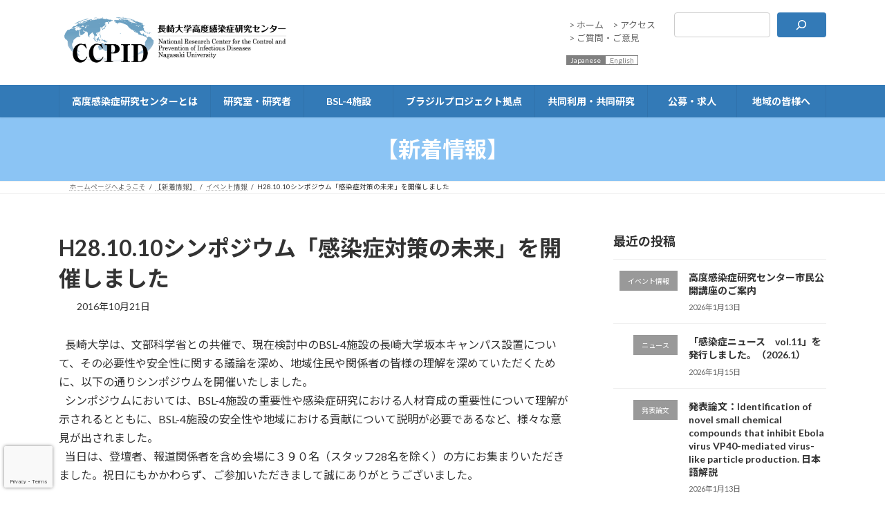

--- FILE ---
content_type: text/html; charset=UTF-8
request_url: https://www.ccpid.nagasaki-u.ac.jp/h28-10-10%E3%82%B7%E3%83%B3%E3%83%9D%E3%82%B8%E3%82%A6%E3%83%A0%E3%80%8C%E6%84%9F%E6%9F%93%E7%97%87%E5%AF%BE%E7%AD%96%E3%81%AE%E6%9C%AA%E6%9D%A5%E3%80%8D%E3%82%92%E9%96%8B%E5%82%AC%E3%81%97%E3%81%BE/
body_size: 120045
content:
<!DOCTYPE html>
<html lang="ja">
<head>
<meta charset="utf-8">
<meta http-equiv="X-UA-Compatible" content="IE=edge">
<meta name="viewport" content="width=device-width, initial-scale=1">
<!-- Google tag (gtag.js) --><script async src="https://www.googletagmanager.com/gtag/js?id=UA-129501851-1"></script><script>window.dataLayer = window.dataLayer || [];function gtag(){dataLayer.push(arguments);}gtag('js', new Date());gtag('config', 'UA-129501851-1');</script>
<title>H28.10.10シンポジウム「感染症対策の未来」を開催しました | 長崎大学 高度感染症研究センター</title>
<meta name='robots' content='max-image-preview:large' />
<link rel='dns-prefetch' href='//cdnjs.cloudflare.com' />
<link rel="alternate" type="application/rss+xml" title="長崎大学 高度感染症研究センター &raquo; フィード" href="https://www.ccpid.nagasaki-u.ac.jp/feed/" />
<link rel="alternate" title="oEmbed (JSON)" type="application/json+oembed" href="https://www.ccpid.nagasaki-u.ac.jp/wp-json/oembed/1.0/embed?url=https%3A%2F%2Fwww.ccpid.nagasaki-u.ac.jp%2Fh28-10-10%25e3%2582%25b7%25e3%2583%25b3%25e3%2583%259d%25e3%2582%25b8%25e3%2582%25a6%25e3%2583%25a0%25e3%2580%258c%25e6%2584%259f%25e6%259f%2593%25e7%2597%2587%25e5%25af%25be%25e7%25ad%2596%25e3%2581%25ae%25e6%259c%25aa%25e6%259d%25a5%25e3%2580%258d%25e3%2582%2592%25e9%2596%258b%25e5%2582%25ac%25e3%2581%2597%25e3%2581%25be%2F" />
<link rel="alternate" title="oEmbed (XML)" type="text/xml+oembed" href="https://www.ccpid.nagasaki-u.ac.jp/wp-json/oembed/1.0/embed?url=https%3A%2F%2Fwww.ccpid.nagasaki-u.ac.jp%2Fh28-10-10%25e3%2582%25b7%25e3%2583%25b3%25e3%2583%259d%25e3%2582%25b8%25e3%2582%25a6%25e3%2583%25a0%25e3%2580%258c%25e6%2584%259f%25e6%259f%2593%25e7%2597%2587%25e5%25af%25be%25e7%25ad%2596%25e3%2581%25ae%25e6%259c%25aa%25e6%259d%25a5%25e3%2580%258d%25e3%2582%2592%25e9%2596%258b%25e5%2582%25ac%25e3%2581%2597%25e3%2581%25be%2F&#038;format=xml" />
<meta name="description" content="   長崎大学は、文部科学省との共催で、現在検討中のBSL-4施設の長崎大学坂本キャンパス設置について、その必要性や安全性に関する議論を深め、地域住民や関係者の皆様の理解を深めていただくために、以下の通りシンポジウムを開催いたしました。   シンポジウムにおいては、BSL-4施設の重要性や感染症研究における人材育成の重要性について理解が示されるとともに、BSL-4施設の安全性や地域における貢献について説明が必要であるなど、様々な意見が出されました。   当日は、登壇者、報道" /><style id='wp-img-auto-sizes-contain-inline-css' type='text/css'>
img:is([sizes=auto i],[sizes^="auto," i]){contain-intrinsic-size:3000px 1500px}
/*# sourceURL=wp-img-auto-sizes-contain-inline-css */
</style>
<link rel='stylesheet' id='vkExUnit_common_style-css' href='https://www.ccpid.nagasaki-u.ac.jp/wp-content/plugins/vk-all-in-one-expansion-unit/assets/css/vkExUnit_style.css?ver=9.113.0.1' type='text/css' media='all' />
<style id='vkExUnit_common_style-inline-css' type='text/css'>
:root {--ver_page_top_button_url:url(https://www.ccpid.nagasaki-u.ac.jp/wp-content/plugins/vk-all-in-one-expansion-unit/assets/images/to-top-btn-icon.svg);}@font-face {font-weight: normal;font-style: normal;font-family: "vk_sns";src: url("https://www.ccpid.nagasaki-u.ac.jp/wp-content/plugins/vk-all-in-one-expansion-unit/inc/sns/icons/fonts/vk_sns.eot?-bq20cj");src: url("https://www.ccpid.nagasaki-u.ac.jp/wp-content/plugins/vk-all-in-one-expansion-unit/inc/sns/icons/fonts/vk_sns.eot?#iefix-bq20cj") format("embedded-opentype"),url("https://www.ccpid.nagasaki-u.ac.jp/wp-content/plugins/vk-all-in-one-expansion-unit/inc/sns/icons/fonts/vk_sns.woff?-bq20cj") format("woff"),url("https://www.ccpid.nagasaki-u.ac.jp/wp-content/plugins/vk-all-in-one-expansion-unit/inc/sns/icons/fonts/vk_sns.ttf?-bq20cj") format("truetype"),url("https://www.ccpid.nagasaki-u.ac.jp/wp-content/plugins/vk-all-in-one-expansion-unit/inc/sns/icons/fonts/vk_sns.svg?-bq20cj#vk_sns") format("svg");}
.veu_promotion-alert__content--text {border: 1px solid rgba(0,0,0,0.125);padding: 0.5em 1em;border-radius: var(--vk-size-radius);margin-bottom: var(--vk-margin-block-bottom);font-size: 0.875rem;}/* Alert Content部分に段落タグを入れた場合に最後の段落の余白を0にする */.veu_promotion-alert__content--text p:last-of-type{margin-bottom:0;margin-top: 0;}
/*# sourceURL=vkExUnit_common_style-inline-css */
</style>
<style id='wp-emoji-styles-inline-css' type='text/css'>

	img.wp-smiley, img.emoji {
		display: inline !important;
		border: none !important;
		box-shadow: none !important;
		height: 1em !important;
		width: 1em !important;
		margin: 0 0.07em !important;
		vertical-align: -0.1em !important;
		background: none !important;
		padding: 0 !important;
	}
/*# sourceURL=wp-emoji-styles-inline-css */
</style>
<style id='wp-block-library-inline-css' type='text/css'>
:root{--wp-block-synced-color:#7a00df;--wp-block-synced-color--rgb:122,0,223;--wp-bound-block-color:var(--wp-block-synced-color);--wp-editor-canvas-background:#ddd;--wp-admin-theme-color:#007cba;--wp-admin-theme-color--rgb:0,124,186;--wp-admin-theme-color-darker-10:#006ba1;--wp-admin-theme-color-darker-10--rgb:0,107,160.5;--wp-admin-theme-color-darker-20:#005a87;--wp-admin-theme-color-darker-20--rgb:0,90,135;--wp-admin-border-width-focus:2px}@media (min-resolution:192dpi){:root{--wp-admin-border-width-focus:1.5px}}.wp-element-button{cursor:pointer}:root .has-very-light-gray-background-color{background-color:#eee}:root .has-very-dark-gray-background-color{background-color:#313131}:root .has-very-light-gray-color{color:#eee}:root .has-very-dark-gray-color{color:#313131}:root .has-vivid-green-cyan-to-vivid-cyan-blue-gradient-background{background:linear-gradient(135deg,#00d084,#0693e3)}:root .has-purple-crush-gradient-background{background:linear-gradient(135deg,#34e2e4,#4721fb 50%,#ab1dfe)}:root .has-hazy-dawn-gradient-background{background:linear-gradient(135deg,#faaca8,#dad0ec)}:root .has-subdued-olive-gradient-background{background:linear-gradient(135deg,#fafae1,#67a671)}:root .has-atomic-cream-gradient-background{background:linear-gradient(135deg,#fdd79a,#004a59)}:root .has-nightshade-gradient-background{background:linear-gradient(135deg,#330968,#31cdcf)}:root .has-midnight-gradient-background{background:linear-gradient(135deg,#020381,#2874fc)}:root{--wp--preset--font-size--normal:16px;--wp--preset--font-size--huge:42px}.has-regular-font-size{font-size:1em}.has-larger-font-size{font-size:2.625em}.has-normal-font-size{font-size:var(--wp--preset--font-size--normal)}.has-huge-font-size{font-size:var(--wp--preset--font-size--huge)}.has-text-align-center{text-align:center}.has-text-align-left{text-align:left}.has-text-align-right{text-align:right}.has-fit-text{white-space:nowrap!important}#end-resizable-editor-section{display:none}.aligncenter{clear:both}.items-justified-left{justify-content:flex-start}.items-justified-center{justify-content:center}.items-justified-right{justify-content:flex-end}.items-justified-space-between{justify-content:space-between}.screen-reader-text{border:0;clip-path:inset(50%);height:1px;margin:-1px;overflow:hidden;padding:0;position:absolute;width:1px;word-wrap:normal!important}.screen-reader-text:focus{background-color:#ddd;clip-path:none;color:#444;display:block;font-size:1em;height:auto;left:5px;line-height:normal;padding:15px 23px 14px;text-decoration:none;top:5px;width:auto;z-index:100000}html :where(.has-border-color){border-style:solid}html :where([style*=border-top-color]){border-top-style:solid}html :where([style*=border-right-color]){border-right-style:solid}html :where([style*=border-bottom-color]){border-bottom-style:solid}html :where([style*=border-left-color]){border-left-style:solid}html :where([style*=border-width]){border-style:solid}html :where([style*=border-top-width]){border-top-style:solid}html :where([style*=border-right-width]){border-right-style:solid}html :where([style*=border-bottom-width]){border-bottom-style:solid}html :where([style*=border-left-width]){border-left-style:solid}html :where(img[class*=wp-image-]){height:auto;max-width:100%}:where(figure){margin:0 0 1em}html :where(.is-position-sticky){--wp-admin--admin-bar--position-offset:var(--wp-admin--admin-bar--height,0px)}@media screen and (max-width:600px){html :where(.is-position-sticky){--wp-admin--admin-bar--position-offset:0px}}
.vk-cols--reverse{flex-direction:row-reverse}.vk-cols--hasbtn{margin-bottom:0}.vk-cols--hasbtn>.row>.vk_gridColumn_item,.vk-cols--hasbtn>.wp-block-column{position:relative;padding-bottom:3em}.vk-cols--hasbtn>.row>.vk_gridColumn_item>.wp-block-buttons,.vk-cols--hasbtn>.row>.vk_gridColumn_item>.vk_button,.vk-cols--hasbtn>.wp-block-column>.wp-block-buttons,.vk-cols--hasbtn>.wp-block-column>.vk_button{position:absolute;bottom:0;width:100%}.vk-cols--fit.wp-block-columns{gap:0}.vk-cols--fit.wp-block-columns,.vk-cols--fit.wp-block-columns:not(.is-not-stacked-on-mobile){margin-top:0;margin-bottom:0;justify-content:space-between}.vk-cols--fit.wp-block-columns>.wp-block-column *:last-child,.vk-cols--fit.wp-block-columns:not(.is-not-stacked-on-mobile)>.wp-block-column *:last-child{margin-bottom:0}.vk-cols--fit.wp-block-columns>.wp-block-column>.wp-block-cover,.vk-cols--fit.wp-block-columns:not(.is-not-stacked-on-mobile)>.wp-block-column>.wp-block-cover{margin-top:0}.vk-cols--fit.wp-block-columns.has-background,.vk-cols--fit.wp-block-columns:not(.is-not-stacked-on-mobile).has-background{padding:0}@media(max-width: 599px){.vk-cols--fit.wp-block-columns:not(.has-background)>.wp-block-column:not(.has-background),.vk-cols--fit.wp-block-columns:not(.is-not-stacked-on-mobile):not(.has-background)>.wp-block-column:not(.has-background){padding-left:0 !important;padding-right:0 !important}}@media(min-width: 782px){.vk-cols--fit.wp-block-columns .block-editor-block-list__block.wp-block-column:not(:first-child),.vk-cols--fit.wp-block-columns>.wp-block-column:not(:first-child),.vk-cols--fit.wp-block-columns:not(.is-not-stacked-on-mobile) .block-editor-block-list__block.wp-block-column:not(:first-child),.vk-cols--fit.wp-block-columns:not(.is-not-stacked-on-mobile)>.wp-block-column:not(:first-child){margin-left:0}}@media(min-width: 600px)and (max-width: 781px){.vk-cols--fit.wp-block-columns .wp-block-column:nth-child(2n),.vk-cols--fit.wp-block-columns:not(.is-not-stacked-on-mobile) .wp-block-column:nth-child(2n){margin-left:0}.vk-cols--fit.wp-block-columns .wp-block-column:not(:only-child),.vk-cols--fit.wp-block-columns:not(.is-not-stacked-on-mobile) .wp-block-column:not(:only-child){flex-basis:50% !important}}.vk-cols--fit--gap1.wp-block-columns{gap:1px}@media(min-width: 600px)and (max-width: 781px){.vk-cols--fit--gap1.wp-block-columns .wp-block-column:not(:only-child){flex-basis:calc(50% - 1px) !important}}.vk-cols--fit.vk-cols--grid>.block-editor-block-list__block,.vk-cols--fit.vk-cols--grid>.wp-block-column,.vk-cols--fit.vk-cols--grid:not(.is-not-stacked-on-mobile)>.block-editor-block-list__block,.vk-cols--fit.vk-cols--grid:not(.is-not-stacked-on-mobile)>.wp-block-column{flex-basis:50%;box-sizing:border-box}@media(max-width: 599px){.vk-cols--fit.vk-cols--grid.vk-cols--grid--alignfull>.wp-block-column:nth-child(2)>.wp-block-cover,.vk-cols--fit.vk-cols--grid.vk-cols--grid--alignfull>.wp-block-column:nth-child(2)>.vk_outer,.vk-cols--fit.vk-cols--grid:not(.is-not-stacked-on-mobile).vk-cols--grid--alignfull>.wp-block-column:nth-child(2)>.wp-block-cover,.vk-cols--fit.vk-cols--grid:not(.is-not-stacked-on-mobile).vk-cols--grid--alignfull>.wp-block-column:nth-child(2)>.vk_outer{width:100vw;margin-right:calc((100% - 100vw)/2);margin-left:calc((100% - 100vw)/2)}}@media(min-width: 600px){.vk-cols--fit.vk-cols--grid.vk-cols--grid--alignfull>.wp-block-column:nth-child(2)>.wp-block-cover,.vk-cols--fit.vk-cols--grid.vk-cols--grid--alignfull>.wp-block-column:nth-child(2)>.vk_outer,.vk-cols--fit.vk-cols--grid:not(.is-not-stacked-on-mobile).vk-cols--grid--alignfull>.wp-block-column:nth-child(2)>.wp-block-cover,.vk-cols--fit.vk-cols--grid:not(.is-not-stacked-on-mobile).vk-cols--grid--alignfull>.wp-block-column:nth-child(2)>.vk_outer{margin-right:calc(100% - 50vw);width:50vw}}@media(min-width: 600px){.vk-cols--fit.vk-cols--grid.vk-cols--grid--alignfull.vk-cols--reverse>.wp-block-column,.vk-cols--fit.vk-cols--grid:not(.is-not-stacked-on-mobile).vk-cols--grid--alignfull.vk-cols--reverse>.wp-block-column{margin-left:0;margin-right:0}.vk-cols--fit.vk-cols--grid.vk-cols--grid--alignfull.vk-cols--reverse>.wp-block-column:nth-child(2)>.wp-block-cover,.vk-cols--fit.vk-cols--grid.vk-cols--grid--alignfull.vk-cols--reverse>.wp-block-column:nth-child(2)>.vk_outer,.vk-cols--fit.vk-cols--grid:not(.is-not-stacked-on-mobile).vk-cols--grid--alignfull.vk-cols--reverse>.wp-block-column:nth-child(2)>.wp-block-cover,.vk-cols--fit.vk-cols--grid:not(.is-not-stacked-on-mobile).vk-cols--grid--alignfull.vk-cols--reverse>.wp-block-column:nth-child(2)>.vk_outer{margin-left:calc(100% - 50vw)}}.vk-cols--menu h2,.vk-cols--menu h3,.vk-cols--menu h4,.vk-cols--menu h5{margin-bottom:.2em;text-shadow:#000 0 0 10px}.vk-cols--menu h2:first-child,.vk-cols--menu h3:first-child,.vk-cols--menu h4:first-child,.vk-cols--menu h5:first-child{margin-top:0}.vk-cols--menu p{margin-bottom:1rem;text-shadow:#000 0 0 10px}.vk-cols--menu .wp-block-cover__inner-container:last-child{margin-bottom:0}.vk-cols--fitbnrs .wp-block-column .wp-block-cover:hover img{filter:unset}.vk-cols--fitbnrs .wp-block-column .wp-block-cover:hover{background-color:unset}.vk-cols--fitbnrs .wp-block-column .wp-block-cover:hover .wp-block-cover__image-background{filter:unset !important}.vk-cols--fitbnrs .wp-block-cover .wp-block-cover__inner-container{position:absolute;height:100%;width:100%}.vk-cols--fitbnrs .vk_button{height:100%;margin:0}.vk-cols--fitbnrs .vk_button .vk_button_btn,.vk-cols--fitbnrs .vk_button .btn{height:100%;width:100%;border:none;box-shadow:none;background-color:unset !important;transition:unset}.vk-cols--fitbnrs .vk_button .vk_button_btn:hover,.vk-cols--fitbnrs .vk_button .btn:hover{transition:unset}.vk-cols--fitbnrs .vk_button .vk_button_btn:after,.vk-cols--fitbnrs .vk_button .btn:after{border:none}.vk-cols--fitbnrs .vk_button .vk_button_link_txt{width:100%;position:absolute;top:50%;left:50%;transform:translateY(-50%) translateX(-50%);font-size:2rem;text-shadow:#000 0 0 10px}.vk-cols--fitbnrs .vk_button .vk_button_link_subCaption{width:100%;position:absolute;top:calc(50% + 2.2em);left:50%;transform:translateY(-50%) translateX(-50%);text-shadow:#000 0 0 10px}@media(min-width: 992px){.vk-cols--media.wp-block-columns{gap:3rem}}.vk-fit-map figure{margin-bottom:0}.vk-fit-map iframe{position:relative;margin-bottom:0;display:block;max-height:400px;width:100vw}.vk-fit-map:is(.alignfull,.alignwide) div{max-width:100%}.vk-table--th--width25 :where(tr>*:first-child){width:25%}.vk-table--th--width30 :where(tr>*:first-child){width:30%}.vk-table--th--width35 :where(tr>*:first-child){width:35%}.vk-table--th--width40 :where(tr>*:first-child){width:40%}.vk-table--th--bg-bright :where(tr>*:first-child){background-color:var(--wp--preset--color--bg-secondary, rgba(0, 0, 0, 0.05))}@media(max-width: 599px){.vk-table--mobile-block :is(th,td){width:100%;display:block}.vk-table--mobile-block.wp-block-table table :is(th,td){border-top:none}}.vk-table--width--th25 :where(tr>*:first-child){width:25%}.vk-table--width--th30 :where(tr>*:first-child){width:30%}.vk-table--width--th35 :where(tr>*:first-child){width:35%}.vk-table--width--th40 :where(tr>*:first-child){width:40%}.no-margin{margin:0}@media(max-width: 599px){.wp-block-image.vk-aligncenter--mobile>.alignright{float:none;margin-left:auto;margin-right:auto}.vk-no-padding-horizontal--mobile{padding-left:0 !important;padding-right:0 !important}}
/* VK Color Palettes */:root{ --wp--preset--color--vk-color-primary:#337ab7}/* --vk-color-primary is deprecated. */:root{ --vk-color-primary: var(--wp--preset--color--vk-color-primary);}:root{ --wp--preset--color--vk-color-primary-dark:#296292}/* --vk-color-primary-dark is deprecated. */:root{ --vk-color-primary-dark: var(--wp--preset--color--vk-color-primary-dark);}:root{ --wp--preset--color--vk-color-primary-vivid:#3886c9}/* --vk-color-primary-vivid is deprecated. */:root{ --vk-color-primary-vivid: var(--wp--preset--color--vk-color-primary-vivid);}

/*# sourceURL=wp-block-library-inline-css */
</style><style id='wp-block-image-inline-css' type='text/css'>
.wp-block-image>a,.wp-block-image>figure>a{display:inline-block}.wp-block-image img{box-sizing:border-box;height:auto;max-width:100%;vertical-align:bottom}@media not (prefers-reduced-motion){.wp-block-image img.hide{visibility:hidden}.wp-block-image img.show{animation:show-content-image .4s}}.wp-block-image[style*=border-radius] img,.wp-block-image[style*=border-radius]>a{border-radius:inherit}.wp-block-image.has-custom-border img{box-sizing:border-box}.wp-block-image.aligncenter{text-align:center}.wp-block-image.alignfull>a,.wp-block-image.alignwide>a{width:100%}.wp-block-image.alignfull img,.wp-block-image.alignwide img{height:auto;width:100%}.wp-block-image .aligncenter,.wp-block-image .alignleft,.wp-block-image .alignright,.wp-block-image.aligncenter,.wp-block-image.alignleft,.wp-block-image.alignright{display:table}.wp-block-image .aligncenter>figcaption,.wp-block-image .alignleft>figcaption,.wp-block-image .alignright>figcaption,.wp-block-image.aligncenter>figcaption,.wp-block-image.alignleft>figcaption,.wp-block-image.alignright>figcaption{caption-side:bottom;display:table-caption}.wp-block-image .alignleft{float:left;margin:.5em 1em .5em 0}.wp-block-image .alignright{float:right;margin:.5em 0 .5em 1em}.wp-block-image .aligncenter{margin-left:auto;margin-right:auto}.wp-block-image :where(figcaption){margin-bottom:1em;margin-top:.5em}.wp-block-image.is-style-circle-mask img{border-radius:9999px}@supports ((-webkit-mask-image:none) or (mask-image:none)) or (-webkit-mask-image:none){.wp-block-image.is-style-circle-mask img{border-radius:0;-webkit-mask-image:url('data:image/svg+xml;utf8,<svg viewBox="0 0 100 100" xmlns="http://www.w3.org/2000/svg"><circle cx="50" cy="50" r="50"/></svg>');mask-image:url('data:image/svg+xml;utf8,<svg viewBox="0 0 100 100" xmlns="http://www.w3.org/2000/svg"><circle cx="50" cy="50" r="50"/></svg>');mask-mode:alpha;-webkit-mask-position:center;mask-position:center;-webkit-mask-repeat:no-repeat;mask-repeat:no-repeat;-webkit-mask-size:contain;mask-size:contain}}:root :where(.wp-block-image.is-style-rounded img,.wp-block-image .is-style-rounded img){border-radius:9999px}.wp-block-image figure{margin:0}.wp-lightbox-container{display:flex;flex-direction:column;position:relative}.wp-lightbox-container img{cursor:zoom-in}.wp-lightbox-container img:hover+button{opacity:1}.wp-lightbox-container button{align-items:center;backdrop-filter:blur(16px) saturate(180%);background-color:#5a5a5a40;border:none;border-radius:4px;cursor:zoom-in;display:flex;height:20px;justify-content:center;opacity:0;padding:0;position:absolute;right:16px;text-align:center;top:16px;width:20px;z-index:100}@media not (prefers-reduced-motion){.wp-lightbox-container button{transition:opacity .2s ease}}.wp-lightbox-container button:focus-visible{outline:3px auto #5a5a5a40;outline:3px auto -webkit-focus-ring-color;outline-offset:3px}.wp-lightbox-container button:hover{cursor:pointer;opacity:1}.wp-lightbox-container button:focus{opacity:1}.wp-lightbox-container button:focus,.wp-lightbox-container button:hover,.wp-lightbox-container button:not(:hover):not(:active):not(.has-background){background-color:#5a5a5a40;border:none}.wp-lightbox-overlay{box-sizing:border-box;cursor:zoom-out;height:100vh;left:0;overflow:hidden;position:fixed;top:0;visibility:hidden;width:100%;z-index:100000}.wp-lightbox-overlay .close-button{align-items:center;cursor:pointer;display:flex;justify-content:center;min-height:40px;min-width:40px;padding:0;position:absolute;right:calc(env(safe-area-inset-right) + 16px);top:calc(env(safe-area-inset-top) + 16px);z-index:5000000}.wp-lightbox-overlay .close-button:focus,.wp-lightbox-overlay .close-button:hover,.wp-lightbox-overlay .close-button:not(:hover):not(:active):not(.has-background){background:none;border:none}.wp-lightbox-overlay .lightbox-image-container{height:var(--wp--lightbox-container-height);left:50%;overflow:hidden;position:absolute;top:50%;transform:translate(-50%,-50%);transform-origin:top left;width:var(--wp--lightbox-container-width);z-index:9999999999}.wp-lightbox-overlay .wp-block-image{align-items:center;box-sizing:border-box;display:flex;height:100%;justify-content:center;margin:0;position:relative;transform-origin:0 0;width:100%;z-index:3000000}.wp-lightbox-overlay .wp-block-image img{height:var(--wp--lightbox-image-height);min-height:var(--wp--lightbox-image-height);min-width:var(--wp--lightbox-image-width);width:var(--wp--lightbox-image-width)}.wp-lightbox-overlay .wp-block-image figcaption{display:none}.wp-lightbox-overlay button{background:none;border:none}.wp-lightbox-overlay .scrim{background-color:#fff;height:100%;opacity:.9;position:absolute;width:100%;z-index:2000000}.wp-lightbox-overlay.active{visibility:visible}@media not (prefers-reduced-motion){.wp-lightbox-overlay.active{animation:turn-on-visibility .25s both}.wp-lightbox-overlay.active img{animation:turn-on-visibility .35s both}.wp-lightbox-overlay.show-closing-animation:not(.active){animation:turn-off-visibility .35s both}.wp-lightbox-overlay.show-closing-animation:not(.active) img{animation:turn-off-visibility .25s both}.wp-lightbox-overlay.zoom.active{animation:none;opacity:1;visibility:visible}.wp-lightbox-overlay.zoom.active .lightbox-image-container{animation:lightbox-zoom-in .4s}.wp-lightbox-overlay.zoom.active .lightbox-image-container img{animation:none}.wp-lightbox-overlay.zoom.active .scrim{animation:turn-on-visibility .4s forwards}.wp-lightbox-overlay.zoom.show-closing-animation:not(.active){animation:none}.wp-lightbox-overlay.zoom.show-closing-animation:not(.active) .lightbox-image-container{animation:lightbox-zoom-out .4s}.wp-lightbox-overlay.zoom.show-closing-animation:not(.active) .lightbox-image-container img{animation:none}.wp-lightbox-overlay.zoom.show-closing-animation:not(.active) .scrim{animation:turn-off-visibility .4s forwards}}@keyframes show-content-image{0%{visibility:hidden}99%{visibility:hidden}to{visibility:visible}}@keyframes turn-on-visibility{0%{opacity:0}to{opacity:1}}@keyframes turn-off-visibility{0%{opacity:1;visibility:visible}99%{opacity:0;visibility:visible}to{opacity:0;visibility:hidden}}@keyframes lightbox-zoom-in{0%{transform:translate(calc((-100vw + var(--wp--lightbox-scrollbar-width))/2 + var(--wp--lightbox-initial-left-position)),calc(-50vh + var(--wp--lightbox-initial-top-position))) scale(var(--wp--lightbox-scale))}to{transform:translate(-50%,-50%) scale(1)}}@keyframes lightbox-zoom-out{0%{transform:translate(-50%,-50%) scale(1);visibility:visible}99%{visibility:visible}to{transform:translate(calc((-100vw + var(--wp--lightbox-scrollbar-width))/2 + var(--wp--lightbox-initial-left-position)),calc(-50vh + var(--wp--lightbox-initial-top-position))) scale(var(--wp--lightbox-scale));visibility:hidden}}
/*# sourceURL=https://www.ccpid.nagasaki-u.ac.jp/wp-includes/blocks/image/style.min.css */
</style>
<style id='wp-block-search-inline-css' type='text/css'>
.wp-block-search__button{margin-left:10px;word-break:normal}.wp-block-search__button.has-icon{line-height:0}.wp-block-search__button svg{height:1.25em;min-height:24px;min-width:24px;width:1.25em;fill:currentColor;vertical-align:text-bottom}:where(.wp-block-search__button){border:1px solid #ccc;padding:6px 10px}.wp-block-search__inside-wrapper{display:flex;flex:auto;flex-wrap:nowrap;max-width:100%}.wp-block-search__label{width:100%}.wp-block-search.wp-block-search__button-only .wp-block-search__button{box-sizing:border-box;display:flex;flex-shrink:0;justify-content:center;margin-left:0;max-width:100%}.wp-block-search.wp-block-search__button-only .wp-block-search__inside-wrapper{min-width:0!important;transition-property:width}.wp-block-search.wp-block-search__button-only .wp-block-search__input{flex-basis:100%;transition-duration:.3s}.wp-block-search.wp-block-search__button-only.wp-block-search__searchfield-hidden,.wp-block-search.wp-block-search__button-only.wp-block-search__searchfield-hidden .wp-block-search__inside-wrapper{overflow:hidden}.wp-block-search.wp-block-search__button-only.wp-block-search__searchfield-hidden .wp-block-search__input{border-left-width:0!important;border-right-width:0!important;flex-basis:0;flex-grow:0;margin:0;min-width:0!important;padding-left:0!important;padding-right:0!important;width:0!important}:where(.wp-block-search__input){appearance:none;border:1px solid #949494;flex-grow:1;font-family:inherit;font-size:inherit;font-style:inherit;font-weight:inherit;letter-spacing:inherit;line-height:inherit;margin-left:0;margin-right:0;min-width:3rem;padding:8px;text-decoration:unset!important;text-transform:inherit}:where(.wp-block-search__button-inside .wp-block-search__inside-wrapper){background-color:#fff;border:1px solid #949494;box-sizing:border-box;padding:4px}:where(.wp-block-search__button-inside .wp-block-search__inside-wrapper) .wp-block-search__input{border:none;border-radius:0;padding:0 4px}:where(.wp-block-search__button-inside .wp-block-search__inside-wrapper) .wp-block-search__input:focus{outline:none}:where(.wp-block-search__button-inside .wp-block-search__inside-wrapper) :where(.wp-block-search__button){padding:4px 8px}.wp-block-search.aligncenter .wp-block-search__inside-wrapper{margin:auto}.wp-block[data-align=right] .wp-block-search.wp-block-search__button-only .wp-block-search__inside-wrapper{float:right}
/*# sourceURL=https://www.ccpid.nagasaki-u.ac.jp/wp-includes/blocks/search/style.min.css */
</style>
<style id='wp-block-columns-inline-css' type='text/css'>
.wp-block-columns{box-sizing:border-box;display:flex;flex-wrap:wrap!important}@media (min-width:782px){.wp-block-columns{flex-wrap:nowrap!important}}.wp-block-columns{align-items:normal!important}.wp-block-columns.are-vertically-aligned-top{align-items:flex-start}.wp-block-columns.are-vertically-aligned-center{align-items:center}.wp-block-columns.are-vertically-aligned-bottom{align-items:flex-end}@media (max-width:781px){.wp-block-columns:not(.is-not-stacked-on-mobile)>.wp-block-column{flex-basis:100%!important}}@media (min-width:782px){.wp-block-columns:not(.is-not-stacked-on-mobile)>.wp-block-column{flex-basis:0;flex-grow:1}.wp-block-columns:not(.is-not-stacked-on-mobile)>.wp-block-column[style*=flex-basis]{flex-grow:0}}.wp-block-columns.is-not-stacked-on-mobile{flex-wrap:nowrap!important}.wp-block-columns.is-not-stacked-on-mobile>.wp-block-column{flex-basis:0;flex-grow:1}.wp-block-columns.is-not-stacked-on-mobile>.wp-block-column[style*=flex-basis]{flex-grow:0}:where(.wp-block-columns){margin-bottom:1.75em}:where(.wp-block-columns.has-background){padding:1.25em 2.375em}.wp-block-column{flex-grow:1;min-width:0;overflow-wrap:break-word;word-break:break-word}.wp-block-column.is-vertically-aligned-top{align-self:flex-start}.wp-block-column.is-vertically-aligned-center{align-self:center}.wp-block-column.is-vertically-aligned-bottom{align-self:flex-end}.wp-block-column.is-vertically-aligned-stretch{align-self:stretch}.wp-block-column.is-vertically-aligned-bottom,.wp-block-column.is-vertically-aligned-center,.wp-block-column.is-vertically-aligned-top{width:100%}
/*# sourceURL=https://www.ccpid.nagasaki-u.ac.jp/wp-includes/blocks/columns/style.min.css */
</style>
<style id='wp-block-group-inline-css' type='text/css'>
.wp-block-group{box-sizing:border-box}:where(.wp-block-group.wp-block-group-is-layout-constrained){position:relative}
/*# sourceURL=https://www.ccpid.nagasaki-u.ac.jp/wp-includes/blocks/group/style.min.css */
</style>
<style id='wp-block-paragraph-inline-css' type='text/css'>
.is-small-text{font-size:.875em}.is-regular-text{font-size:1em}.is-large-text{font-size:2.25em}.is-larger-text{font-size:3em}.has-drop-cap:not(:focus):first-letter{float:left;font-size:8.4em;font-style:normal;font-weight:100;line-height:.68;margin:.05em .1em 0 0;text-transform:uppercase}body.rtl .has-drop-cap:not(:focus):first-letter{float:none;margin-left:.1em}p.has-drop-cap.has-background{overflow:hidden}:root :where(p.has-background){padding:1.25em 2.375em}:where(p.has-text-color:not(.has-link-color)) a{color:inherit}p.has-text-align-left[style*="writing-mode:vertical-lr"],p.has-text-align-right[style*="writing-mode:vertical-rl"]{rotate:180deg}
/*# sourceURL=https://www.ccpid.nagasaki-u.ac.jp/wp-includes/blocks/paragraph/style.min.css */
</style>
<style id='global-styles-inline-css' type='text/css'>
:root{--wp--preset--aspect-ratio--square: 1;--wp--preset--aspect-ratio--4-3: 4/3;--wp--preset--aspect-ratio--3-4: 3/4;--wp--preset--aspect-ratio--3-2: 3/2;--wp--preset--aspect-ratio--2-3: 2/3;--wp--preset--aspect-ratio--16-9: 16/9;--wp--preset--aspect-ratio--9-16: 9/16;--wp--preset--color--black: #000000;--wp--preset--color--cyan-bluish-gray: #abb8c3;--wp--preset--color--white: #ffffff;--wp--preset--color--pale-pink: #f78da7;--wp--preset--color--vivid-red: #cf2e2e;--wp--preset--color--luminous-vivid-orange: #ff6900;--wp--preset--color--luminous-vivid-amber: #fcb900;--wp--preset--color--light-green-cyan: #7bdcb5;--wp--preset--color--vivid-green-cyan: #00d084;--wp--preset--color--pale-cyan-blue: #8ed1fc;--wp--preset--color--vivid-cyan-blue: #0693e3;--wp--preset--color--vivid-purple: #9b51e0;--wp--preset--color--vk-color-primary: #337ab7;--wp--preset--color--vk-color-primary-dark: #296292;--wp--preset--color--vk-color-primary-vivid: #3886c9;--wp--preset--gradient--vivid-cyan-blue-to-vivid-purple: linear-gradient(135deg,rgba(6,147,227,1) 0%,rgb(155,81,224) 100%);--wp--preset--gradient--light-green-cyan-to-vivid-green-cyan: linear-gradient(135deg,rgb(122,220,180) 0%,rgb(0,208,130) 100%);--wp--preset--gradient--luminous-vivid-amber-to-luminous-vivid-orange: linear-gradient(135deg,rgba(252,185,0,1) 0%,rgba(255,105,0,1) 100%);--wp--preset--gradient--luminous-vivid-orange-to-vivid-red: linear-gradient(135deg,rgba(255,105,0,1) 0%,rgb(207,46,46) 100%);--wp--preset--gradient--very-light-gray-to-cyan-bluish-gray: linear-gradient(135deg,rgb(238,238,238) 0%,rgb(169,184,195) 100%);--wp--preset--gradient--cool-to-warm-spectrum: linear-gradient(135deg,rgb(74,234,220) 0%,rgb(151,120,209) 20%,rgb(207,42,186) 40%,rgb(238,44,130) 60%,rgb(251,105,98) 80%,rgb(254,248,76) 100%);--wp--preset--gradient--blush-light-purple: linear-gradient(135deg,rgb(255,206,236) 0%,rgb(152,150,240) 100%);--wp--preset--gradient--blush-bordeaux: linear-gradient(135deg,rgb(254,205,165) 0%,rgb(254,45,45) 50%,rgb(107,0,62) 100%);--wp--preset--gradient--luminous-dusk: linear-gradient(135deg,rgb(255,203,112) 0%,rgb(199,81,192) 50%,rgb(65,88,208) 100%);--wp--preset--gradient--pale-ocean: linear-gradient(135deg,rgb(255,245,203) 0%,rgb(182,227,212) 50%,rgb(51,167,181) 100%);--wp--preset--gradient--electric-grass: linear-gradient(135deg,rgb(202,248,128) 0%,rgb(113,206,126) 100%);--wp--preset--gradient--midnight: linear-gradient(135deg,rgb(2,3,129) 0%,rgb(40,116,252) 100%);--wp--preset--gradient--vivid-green-cyan-to-vivid-cyan-blue: linear-gradient(135deg,rgba(0,208,132,1) 0%,rgba(6,147,227,1) 100%);--wp--preset--font-size--small: 14px;--wp--preset--font-size--medium: 20px;--wp--preset--font-size--large: 24px;--wp--preset--font-size--x-large: 42px;--wp--preset--font-size--regular: 16px;--wp--preset--font-size--huge: 36px;--wp--preset--spacing--20: 0.44rem;--wp--preset--spacing--30: 0.67rem;--wp--preset--spacing--40: 1rem;--wp--preset--spacing--50: 1.5rem;--wp--preset--spacing--60: 2.25rem;--wp--preset--spacing--70: 3.38rem;--wp--preset--spacing--80: 5.06rem;--wp--preset--shadow--natural: 6px 6px 9px rgba(0, 0, 0, 0.2);--wp--preset--shadow--deep: 12px 12px 50px rgba(0, 0, 0, 0.4);--wp--preset--shadow--sharp: 6px 6px 0px rgba(0, 0, 0, 0.2);--wp--preset--shadow--outlined: 6px 6px 0px -3px rgb(255, 255, 255), 6px 6px rgb(0, 0, 0);--wp--preset--shadow--crisp: 6px 6px 0px rgb(0, 0, 0);}:where(.is-layout-flex){gap: 0.5em;}:where(.is-layout-grid){gap: 0.5em;}body .is-layout-flex{display: flex;}.is-layout-flex{flex-wrap: wrap;align-items: center;}.is-layout-flex > :is(*, div){margin: 0;}body .is-layout-grid{display: grid;}.is-layout-grid > :is(*, div){margin: 0;}:where(.wp-block-columns.is-layout-flex){gap: 2em;}:where(.wp-block-columns.is-layout-grid){gap: 2em;}:where(.wp-block-post-template.is-layout-flex){gap: 1.25em;}:where(.wp-block-post-template.is-layout-grid){gap: 1.25em;}.has-black-color{color: var(--wp--preset--color--black) !important;}.has-cyan-bluish-gray-color{color: var(--wp--preset--color--cyan-bluish-gray) !important;}.has-white-color{color: var(--wp--preset--color--white) !important;}.has-pale-pink-color{color: var(--wp--preset--color--pale-pink) !important;}.has-vivid-red-color{color: var(--wp--preset--color--vivid-red) !important;}.has-luminous-vivid-orange-color{color: var(--wp--preset--color--luminous-vivid-orange) !important;}.has-luminous-vivid-amber-color{color: var(--wp--preset--color--luminous-vivid-amber) !important;}.has-light-green-cyan-color{color: var(--wp--preset--color--light-green-cyan) !important;}.has-vivid-green-cyan-color{color: var(--wp--preset--color--vivid-green-cyan) !important;}.has-pale-cyan-blue-color{color: var(--wp--preset--color--pale-cyan-blue) !important;}.has-vivid-cyan-blue-color{color: var(--wp--preset--color--vivid-cyan-blue) !important;}.has-vivid-purple-color{color: var(--wp--preset--color--vivid-purple) !important;}.has-vk-color-primary-color{color: var(--wp--preset--color--vk-color-primary) !important;}.has-vk-color-primary-dark-color{color: var(--wp--preset--color--vk-color-primary-dark) !important;}.has-vk-color-primary-vivid-color{color: var(--wp--preset--color--vk-color-primary-vivid) !important;}.has-black-background-color{background-color: var(--wp--preset--color--black) !important;}.has-cyan-bluish-gray-background-color{background-color: var(--wp--preset--color--cyan-bluish-gray) !important;}.has-white-background-color{background-color: var(--wp--preset--color--white) !important;}.has-pale-pink-background-color{background-color: var(--wp--preset--color--pale-pink) !important;}.has-vivid-red-background-color{background-color: var(--wp--preset--color--vivid-red) !important;}.has-luminous-vivid-orange-background-color{background-color: var(--wp--preset--color--luminous-vivid-orange) !important;}.has-luminous-vivid-amber-background-color{background-color: var(--wp--preset--color--luminous-vivid-amber) !important;}.has-light-green-cyan-background-color{background-color: var(--wp--preset--color--light-green-cyan) !important;}.has-vivid-green-cyan-background-color{background-color: var(--wp--preset--color--vivid-green-cyan) !important;}.has-pale-cyan-blue-background-color{background-color: var(--wp--preset--color--pale-cyan-blue) !important;}.has-vivid-cyan-blue-background-color{background-color: var(--wp--preset--color--vivid-cyan-blue) !important;}.has-vivid-purple-background-color{background-color: var(--wp--preset--color--vivid-purple) !important;}.has-vk-color-primary-background-color{background-color: var(--wp--preset--color--vk-color-primary) !important;}.has-vk-color-primary-dark-background-color{background-color: var(--wp--preset--color--vk-color-primary-dark) !important;}.has-vk-color-primary-vivid-background-color{background-color: var(--wp--preset--color--vk-color-primary-vivid) !important;}.has-black-border-color{border-color: var(--wp--preset--color--black) !important;}.has-cyan-bluish-gray-border-color{border-color: var(--wp--preset--color--cyan-bluish-gray) !important;}.has-white-border-color{border-color: var(--wp--preset--color--white) !important;}.has-pale-pink-border-color{border-color: var(--wp--preset--color--pale-pink) !important;}.has-vivid-red-border-color{border-color: var(--wp--preset--color--vivid-red) !important;}.has-luminous-vivid-orange-border-color{border-color: var(--wp--preset--color--luminous-vivid-orange) !important;}.has-luminous-vivid-amber-border-color{border-color: var(--wp--preset--color--luminous-vivid-amber) !important;}.has-light-green-cyan-border-color{border-color: var(--wp--preset--color--light-green-cyan) !important;}.has-vivid-green-cyan-border-color{border-color: var(--wp--preset--color--vivid-green-cyan) !important;}.has-pale-cyan-blue-border-color{border-color: var(--wp--preset--color--pale-cyan-blue) !important;}.has-vivid-cyan-blue-border-color{border-color: var(--wp--preset--color--vivid-cyan-blue) !important;}.has-vivid-purple-border-color{border-color: var(--wp--preset--color--vivid-purple) !important;}.has-vk-color-primary-border-color{border-color: var(--wp--preset--color--vk-color-primary) !important;}.has-vk-color-primary-dark-border-color{border-color: var(--wp--preset--color--vk-color-primary-dark) !important;}.has-vk-color-primary-vivid-border-color{border-color: var(--wp--preset--color--vk-color-primary-vivid) !important;}.has-vivid-cyan-blue-to-vivid-purple-gradient-background{background: var(--wp--preset--gradient--vivid-cyan-blue-to-vivid-purple) !important;}.has-light-green-cyan-to-vivid-green-cyan-gradient-background{background: var(--wp--preset--gradient--light-green-cyan-to-vivid-green-cyan) !important;}.has-luminous-vivid-amber-to-luminous-vivid-orange-gradient-background{background: var(--wp--preset--gradient--luminous-vivid-amber-to-luminous-vivid-orange) !important;}.has-luminous-vivid-orange-to-vivid-red-gradient-background{background: var(--wp--preset--gradient--luminous-vivid-orange-to-vivid-red) !important;}.has-very-light-gray-to-cyan-bluish-gray-gradient-background{background: var(--wp--preset--gradient--very-light-gray-to-cyan-bluish-gray) !important;}.has-cool-to-warm-spectrum-gradient-background{background: var(--wp--preset--gradient--cool-to-warm-spectrum) !important;}.has-blush-light-purple-gradient-background{background: var(--wp--preset--gradient--blush-light-purple) !important;}.has-blush-bordeaux-gradient-background{background: var(--wp--preset--gradient--blush-bordeaux) !important;}.has-luminous-dusk-gradient-background{background: var(--wp--preset--gradient--luminous-dusk) !important;}.has-pale-ocean-gradient-background{background: var(--wp--preset--gradient--pale-ocean) !important;}.has-electric-grass-gradient-background{background: var(--wp--preset--gradient--electric-grass) !important;}.has-midnight-gradient-background{background: var(--wp--preset--gradient--midnight) !important;}.has-small-font-size{font-size: var(--wp--preset--font-size--small) !important;}.has-medium-font-size{font-size: var(--wp--preset--font-size--medium) !important;}.has-large-font-size{font-size: var(--wp--preset--font-size--large) !important;}.has-x-large-font-size{font-size: var(--wp--preset--font-size--x-large) !important;}
:where(.wp-block-columns.is-layout-flex){gap: 2em;}:where(.wp-block-columns.is-layout-grid){gap: 2em;}
/*# sourceURL=global-styles-inline-css */
</style>
<style id='core-block-supports-inline-css' type='text/css'>
.wp-container-core-columns-is-layout-9d6595d7{flex-wrap:nowrap;}.wp-elements-5a4a653edc98b326f4eb00f53c43bb6e a:where(:not(.wp-element-button)){color:var(--wp--preset--color--white);}
/*# sourceURL=core-block-supports-inline-css */
</style>

<style id='classic-theme-styles-inline-css' type='text/css'>
/*! This file is auto-generated */
.wp-block-button__link{color:#fff;background-color:#32373c;border-radius:9999px;box-shadow:none;text-decoration:none;padding:calc(.667em + 2px) calc(1.333em + 2px);font-size:1.125em}.wp-block-file__button{background:#32373c;color:#fff;text-decoration:none}
/*# sourceURL=/wp-includes/css/classic-themes.min.css */
</style>
<link rel='stylesheet' id='contact-form-7-css' href='https://www.ccpid.nagasaki-u.ac.jp/wp-content/plugins/contact-form-7/includes/css/styles.css?ver=6.1.4' type='text/css' media='all' />
<link rel='stylesheet' id='cf7msm_styles-css' href='https://www.ccpid.nagasaki-u.ac.jp/wp-content/plugins/contact-form-7-multi-step-module/resources/cf7msm.css?ver=4.5' type='text/css' media='all' />
<link rel='stylesheet' id='vk-swiper-style-css' href='https://www.ccpid.nagasaki-u.ac.jp/wp-content/plugins/vk-blocks/vendor/vektor-inc/vk-swiper/src/assets/css/swiper-bundle.min.css?ver=11.0.2' type='text/css' media='all' />
<link rel='stylesheet' id='lightning-common-style-css' href='https://www.ccpid.nagasaki-u.ac.jp/wp-content/themes/lightning/_g3/assets/css/style.css?ver=15.33.1' type='text/css' media='all' />
<style id='lightning-common-style-inline-css' type='text/css'>
/* Lightning */:root {--vk-color-primary:#337ab7;--vk-color-primary-dark:#296292;--vk-color-primary-vivid:#3886c9;--g_nav_main_acc_icon_open_url:url(https://www.ccpid.nagasaki-u.ac.jp/wp-content/themes/lightning/_g3/inc/vk-mobile-nav/package/images/vk-menu-acc-icon-open-black.svg);--g_nav_main_acc_icon_close_url: url(https://www.ccpid.nagasaki-u.ac.jp/wp-content/themes/lightning/_g3/inc/vk-mobile-nav/package/images/vk-menu-close-black.svg);--g_nav_sub_acc_icon_open_url: url(https://www.ccpid.nagasaki-u.ac.jp/wp-content/themes/lightning/_g3/inc/vk-mobile-nav/package/images/vk-menu-acc-icon-open-white.svg);--g_nav_sub_acc_icon_close_url: url(https://www.ccpid.nagasaki-u.ac.jp/wp-content/themes/lightning/_g3/inc/vk-mobile-nav/package/images/vk-menu-close-white.svg);}
:root{--swiper-navigation-color: #fff;}
/* vk-mobile-nav */:root {--vk-mobile-nav-menu-btn-bg-src: url("https://www.ccpid.nagasaki-u.ac.jp/wp-content/themes/lightning/_g3/inc/vk-mobile-nav/package/images/vk-menu-btn-black.svg");--vk-mobile-nav-menu-btn-close-bg-src: url("https://www.ccpid.nagasaki-u.ac.jp/wp-content/themes/lightning/_g3/inc/vk-mobile-nav/package/images/vk-menu-close-black.svg");--vk-menu-acc-icon-open-black-bg-src: url("https://www.ccpid.nagasaki-u.ac.jp/wp-content/themes/lightning/_g3/inc/vk-mobile-nav/package/images/vk-menu-acc-icon-open-black.svg");--vk-menu-acc-icon-open-white-bg-src: url("https://www.ccpid.nagasaki-u.ac.jp/wp-content/themes/lightning/_g3/inc/vk-mobile-nav/package/images/vk-menu-acc-icon-open-white.svg");--vk-menu-acc-icon-close-black-bg-src: url("https://www.ccpid.nagasaki-u.ac.jp/wp-content/themes/lightning/_g3/inc/vk-mobile-nav/package/images/vk-menu-close-black.svg");--vk-menu-acc-icon-close-white-bg-src: url("https://www.ccpid.nagasaki-u.ac.jp/wp-content/themes/lightning/_g3/inc/vk-mobile-nav/package/images/vk-menu-close-white.svg");}
/*# sourceURL=lightning-common-style-inline-css */
</style>
<link rel='stylesheet' id='lightning-design-style-css' href='https://www.ccpid.nagasaki-u.ac.jp/wp-content/themes/lightning/_g3/design-skin/origin3/css/style.css?ver=15.33.1' type='text/css' media='all' />
<style id='lightning-design-style-inline-css' type='text/css'>
.tagcloud a:before { font-family: "Font Awesome 7 Free";content: "\f02b";font-weight: bold; }
/*# sourceURL=lightning-design-style-inline-css */
</style>
<link rel='stylesheet' id='vk-blog-card-css' href='https://www.ccpid.nagasaki-u.ac.jp/wp-content/themes/lightning/_g3/inc/vk-wp-oembed-blog-card/package/css/blog-card.css?ver=6.9' type='text/css' media='all' />
<link rel='stylesheet' id='veu-cta-css' href='https://www.ccpid.nagasaki-u.ac.jp/wp-content/plugins/vk-all-in-one-expansion-unit/inc/call-to-action/package/assets/css/style.css?ver=9.113.0.1' type='text/css' media='all' />
<link rel='stylesheet' id='vk-blocks-build-css-css' href='https://www.ccpid.nagasaki-u.ac.jp/wp-content/plugins/vk-blocks/build/block-build.css?ver=1.115.2.1' type='text/css' media='all' />
<style id='vk-blocks-build-css-inline-css' type='text/css'>

	:root {
		--vk_image-mask-circle: url(https://www.ccpid.nagasaki-u.ac.jp/wp-content/plugins/vk-blocks/inc/vk-blocks/images/circle.svg);
		--vk_image-mask-wave01: url(https://www.ccpid.nagasaki-u.ac.jp/wp-content/plugins/vk-blocks/inc/vk-blocks/images/wave01.svg);
		--vk_image-mask-wave02: url(https://www.ccpid.nagasaki-u.ac.jp/wp-content/plugins/vk-blocks/inc/vk-blocks/images/wave02.svg);
		--vk_image-mask-wave03: url(https://www.ccpid.nagasaki-u.ac.jp/wp-content/plugins/vk-blocks/inc/vk-blocks/images/wave03.svg);
		--vk_image-mask-wave04: url(https://www.ccpid.nagasaki-u.ac.jp/wp-content/plugins/vk-blocks/inc/vk-blocks/images/wave04.svg);
	}
	

	:root {

		--vk-balloon-border-width:1px;

		--vk-balloon-speech-offset:-12px;
	}
	

	:root {
		--vk_flow-arrow: url(https://www.ccpid.nagasaki-u.ac.jp/wp-content/plugins/vk-blocks/inc/vk-blocks/images/arrow_bottom.svg);
	}
	
/*# sourceURL=vk-blocks-build-css-inline-css */
</style>
<link rel='stylesheet' id='lightning-theme-style-css' href='https://www.ccpid.nagasaki-u.ac.jp/wp-content/themes/lightning-child/style.css?ver=15.33.1' type='text/css' media='all' />
<link rel='stylesheet' id='vk-font-awesome-css' href='https://www.ccpid.nagasaki-u.ac.jp/wp-content/themes/lightning/vendor/vektor-inc/font-awesome-versions/src/font-awesome/css/all.min.css?ver=7.1.0' type='text/css' media='all' />
<script type="text/javascript" src="https://www.ccpid.nagasaki-u.ac.jp/wp-includes/js/jquery/jquery.min.js?ver=3.7.1" id="jquery-core-js"></script>
<script type="text/javascript" src="https://www.ccpid.nagasaki-u.ac.jp/wp-includes/js/jquery/jquery-migrate.min.js?ver=3.4.1" id="jquery-migrate-js"></script>
<link rel="https://api.w.org/" href="https://www.ccpid.nagasaki-u.ac.jp/wp-json/" /><link rel="alternate" title="JSON" type="application/json" href="https://www.ccpid.nagasaki-u.ac.jp/wp-json/wp/v2/posts/1819" /><link rel="EditURI" type="application/rsd+xml" title="RSD" href="https://www.ccpid.nagasaki-u.ac.jp/xmlrpc.php?rsd" />
<meta name="generator" content="WordPress 6.9" />
<link rel="canonical" href="https://www.ccpid.nagasaki-u.ac.jp/h28-10-10%e3%82%b7%e3%83%b3%e3%83%9d%e3%82%b8%e3%82%a6%e3%83%a0%e3%80%8c%e6%84%9f%e6%9f%93%e7%97%87%e5%af%be%e7%ad%96%e3%81%ae%e6%9c%aa%e6%9d%a5%e3%80%8d%e3%82%92%e9%96%8b%e5%82%ac%e3%81%97%e3%81%be/" />
<link rel='shortlink' href='https://www.ccpid.nagasaki-u.ac.jp/?p=1819' />
<link rel="icon" href="https://www.ccpid.nagasaki-u.ac.jp/wp-content/uploads/2023/02/cropped-ccpid_icon-32x32.png" sizes="32x32" />
<link rel="icon" href="https://www.ccpid.nagasaki-u.ac.jp/wp-content/uploads/2023/02/cropped-ccpid_icon-192x192.png" sizes="192x192" />
<link rel="apple-touch-icon" href="https://www.ccpid.nagasaki-u.ac.jp/wp-content/uploads/2023/02/cropped-ccpid_icon-180x180.png" />
<meta name="msapplication-TileImage" content="https://www.ccpid.nagasaki-u.ac.jp/wp-content/uploads/2023/02/cropped-ccpid_icon-270x270.png" />
		<style type="text/css" id="wp-custom-css">
			/* BEGIN ヘッダー */
/* 追加したヘッダーの調整 */
#block-19 {
	margin-bottom: 0;
}
#block-19 ul {
	margin: 8px 14px;
}
#block-19 ul p {
	margin-bottom: 0;
	font-size: 14px;
}
#block-19 .header-menu {
	font-size: 13px;
}

/* メインメニュー */
header #global-nav {
	background-color: var(--vk-color-primary);
	color: #FFF;
}
header #global-nav .global-nav-list > li > a > strong {
	color: #FFF;
}
/* メインメニューの下線の色 */
.global-nav-list > li::before {
	border-bottom: 1px solid #fff;
}

/* ヘッダーロゴ */
@media screen and (min-width: 1200px) {
	.site-header-logo img {
		max-height: 80px;
	}
}
/* END ヘッダー */

/* ヘッダー */
.page-header {
	background-color: #8bc4f4;
	min-height: 5rem;
}

/* BEGIN 投稿（カスタム投稿含む） */
/* 更新日・投稿者を非表示 */
.entry-meta-item-updated {
	display:none;
}
.entry-meta-item-author {
	display:none;
}

/* カスタム投稿のみ公開日も非表示 */
.council_tiiki .entry-meta-item-date {
	display:none;
}
.council_experts .entry-meta-item-date {
	display:none;
}
.council_council .entry-meta-item-date {
	display:none;
}
.council_senmonka .entry-meta-item-date {
	display:none;
}
/* END 投稿 */

/* BEGIN フッター */
/* コピーライトの非表示 */
.site-footer-copyright p:nth-child(2) {
    display:none;
}
/* 「Google Map」マージンボトム調整 */
.site-footer-content {
	padding-top: 25px;
}
.wp-container-19 iframe {
	margin-bottom: 0;
}
.site-footer-content .widget.widget_block {
	margin-bottom: 0;
}
/* END フッター */

/* reCAPTCHAの位置変更 */
.grecaptcha-badge {
	left:6px!important;
	width:70px!important;
}
.grecaptcha-badge:hover {
	left:6px!important;
	width:256px!important;
}
/* END reCAPTCHAの位置変更 */		</style>
				<style type="text/css">/* VK CSS Customize */.ltg-slide-text-set{top:90%!important;}.swiper-pagination{margin-bottom:-8px;}.media-img{border:none!important;}.vk_post_imgOuter{border-bottom:none!important;}.vk_post .media-img{width:30%;}.footer_upper_links{}.footer_upper_links h5{font-size:.8em;font-weight:bold;border-bottom:solid 2px;}.footer_upper_links ul,ol{list-style:none;font-size:1.0em;font-weight:normal;margin:0;padding-left:1em;line-height:.5;font-size:.8em;}.footer_upper_links a{text-decoration:none;}.footer_upper_links a:hover{text-decoration:underline;} .hdnv_lang{display:flex; list-style:none;padding-left:0;margin:0 0 0 auto;font-size:.8em;}.hdnv_lang li{border:solid 1px gray;color:gray;}.hdnv_lang li a{display:block;width:100%;padding:0em .5em;color:gray;}.hdnv_lang li.lang_active{background-color:gray;color:white;padding:0em .5em;}.hdnv_lang li:not(.lang_active) a:hover{background-color:gray;color:white;transition:.3s;}/* End VK CSS Customize */</style>
			<!-- [ VK All in One Expansion Unit Article Structure Data ] --><script type="application/ld+json">{"@context":"https://schema.org/","@type":"Article","headline":"H28.10.10シンポジウム「感染症対策の未来」を開催しました","image":"","datePublished":"2016-10-21T09:00:00+09:00","dateModified":"2022-07-23T17:02:54+09:00","author":{"@type":"","name":"イシマル 管理者","url":"https://www.ccpid.nagasaki-u.ac.jp/","sameAs":""}}</script><!-- [ / VK All in One Expansion Unit Article Structure Data ] --><link rel='stylesheet' id='add_google_fonts_Lato-css' href='//fonts.googleapis.com/css2?family=Lato%3Awght%40400%3B700&#038;display=swap&#038;subset=japanese&#038;ver=15.33.1' type='text/css' media='all' />
<link rel='stylesheet' id='add_google_fonts_noto_sans-css' href='//fonts.googleapis.com/css2?family=Noto+Sans+JP%3Awght%40400%3B700&#038;display=swap&#038;subset=japanese&#038;ver=15.33.1' type='text/css' media='all' />
</head>
<body data-rsssl=1 class="wp-singular post-template-default single single-post postid-1819 single-format-standard wp-embed-responsive wp-theme-lightning wp-child-theme-lightning-child vk-blocks sidebar-fix sidebar-fix-priority-top device-pc fa_v7_css post-name-h28-10-10%e3%82%b7%e3%83%b3%e3%83%9d%e3%82%b8%e3%82%a6%e3%83%a0%e3%80%8c%e6%84%9f%e6%9f%93%e7%97%87%e5%af%be%e7%ad%96%e3%81%ae%e6%9c%aa%e6%9d%a5%e3%80%8d%e3%82%92%e9%96%8b%e5%82%ac%e3%81%97%e3%81%be category-event post-type-post">
<a class="skip-link screen-reader-text" href="#main">コンテンツへスキップ</a>
<a class="skip-link screen-reader-text" href="#vk-mobile-nav">ナビゲーションに移動</a>

<header id="site-header" class="site-header site-header--layout--sub-active">
		<div id="site-header-container" class="site-header-container container">

				<div class="site-header-logo">
		<a href="https://www.ccpid.nagasaki-u.ac.jp/">
			<span><img src="https://www.ccpid.nagasaki-u.ac.jp/wp-content/uploads/2023/01/ccpid_logo.png" alt="長崎大学 高度感染症研究センター" /></span>
		</a>
		</div>

		<div class="site-header-sub"><aside class="widget widget_block" id="block-19"><div class="header-menu">
<ul><a href="https://www.ccpid.nagasaki-u.ac.jp/">&gt; ホーム</a>　<a href="https://www.ccpid.nagasaki-u.ac.jp/access/">&gt; アクセス</a>　<br><a href="https://www.ccpid.nagasaki-u.ac.jp/bsl4/inquiry/">&gt; ご質問・ご意見</a></ul>

<ul class="hdnv_lang"><li class="lang_active">Japanese</li><li><a href="https://www.ccpid.nagasaki-u.ac.jp/english/">English</a></li></ul>

</div></aside><aside class="widget widget_block widget_search" id="block-27"><form role="search" method="get" action="https://www.ccpid.nagasaki-u.ac.jp/" class="wp-block-search__button-inside wp-block-search__icon-button wp-block-search"    ><label class="wp-block-search__label" for="wp-block-search__input-1" >検索</label><div class="wp-block-search__inside-wrapper"  style="width: 220px"><input class="wp-block-search__input" id="wp-block-search__input-1" placeholder="" value="" type="search" name="s" required /><button aria-label="検索" class="wp-block-search__button has-icon wp-element-button" type="submit" ><svg class="search-icon" viewBox="0 0 24 24" width="24" height="24">
					<path d="M13 5c-3.3 0-6 2.7-6 6 0 1.4.5 2.7 1.3 3.7l-3.8 3.8 1.1 1.1 3.8-3.8c1 .8 2.3 1.3 3.7 1.3 3.3 0 6-2.7 6-6S16.3 5 13 5zm0 10.5c-2.5 0-4.5-2-4.5-4.5s2-4.5 4.5-4.5 4.5 2 4.5 4.5-2 4.5-4.5 4.5z"></path>
				</svg></button></div></form></aside></div>
		<nav id="global-nav" class="global-nav global-nav--layout--penetration"><ul id="menu-%e3%83%90%e3%83%8a%e3%83%bc" class="menu vk-menu-acc global-nav-list nav"><li id="menu-item-3994" class="menu-item menu-item-type-post_type menu-item-object-page menu-item-has-children"><a href="https://www.ccpid.nagasaki-u.ac.jp/about/"><strong class="global-nav-name">高度感染症研究センターとは</strong></a>
<ul class="sub-menu">
	<li id="menu-item-4027" class="menu-item menu-item-type-custom menu-item-object-custom menu-item-anchor"><a href="https://www.ccpid.nagasaki-u.ac.jp/about/#anchor2">センター長あいさつ</a></li>
	<li id="menu-item-4013" class="menu-item menu-item-type-custom menu-item-object-custom menu-item-anchor"><a href="https://www.ccpid.nagasaki-u.ac.jp/about/#anchor3">組織図</a></li>
	<li id="menu-item-4014" class="menu-item menu-item-type-custom menu-item-object-custom menu-item-anchor"><a href="https://www.ccpid.nagasaki-u.ac.jp/about/#anchor4">沿革</a></li>
	<li id="menu-item-4888" class="menu-item menu-item-type-post_type menu-item-object-page menu-item-has-children"><a href="https://www.ccpid.nagasaki-u.ac.jp/about/outline/">設置の経緯</a>
	<ul class="sub-menu">
		<li id="menu-item-4890" class="menu-item menu-item-type-post_type menu-item-object-page"><a href="https://www.ccpid.nagasaki-u.ac.jp/about/outline/about/">長崎大学が設置検討するBSL-4施設</a></li>
		<li id="menu-item-4891" class="menu-item menu-item-type-post_type menu-item-object-page"><a href="https://www.ccpid.nagasaki-u.ac.jp/about/outline/senmonka_kaigi/">専門家会議</a></li>
		<li id="menu-item-4892" class="menu-item menu-item-type-post_type menu-item-object-page"><a href="https://www.ccpid.nagasaki-u.ac.jp/about/outline/experts/">有識者会議</a></li>
		<li id="menu-item-4895" class="menu-item menu-item-type-post_type menu-item-object-page"><a href="https://www.ccpid.nagasaki-u.ac.jp/about/outline/teigen/">日本学術会議の提言</a></li>
		<li id="menu-item-4893" class="menu-item menu-item-type-post_type menu-item-object-page"><a href="https://www.ccpid.nagasaki-u.ac.jp/about/outline/gov/">政府における取り組み</a></li>
		<li id="menu-item-4894" class="menu-item menu-item-type-post_type menu-item-object-page"><a href="https://www.ccpid.nagasaki-u.ac.jp/about/outline/kihonkouso20170905/">長崎大学BSL-4施設基本構想</a></li>
		<li id="menu-item-4889" class="menu-item menu-item-type-post_type menu-item-object-page"><a href="https://www.ccpid.nagasaki-u.ac.jp/about/outline/world/">世界のBSL-4施設</a></li>
	</ul>
</li>
	<li id="menu-item-5013" class="menu-item menu-item-type-post_type menu-item-object-page"><a href="https://www.ccpid.nagasaki-u.ac.jp/about/bsl-4_qa/">CCPIDに関するQ＆A</a></li>
	<li id="menu-item-5328" class="menu-item menu-item-type-post_type menu-item-object-page"><a href="https://www.ccpid.nagasaki-u.ac.jp/about/glossaries/">用語解説</a></li>
	<li id="menu-item-4015" class="menu-item menu-item-type-post_type menu-item-object-page"><a href="https://www.ccpid.nagasaki-u.ac.jp/about/annual/">高度感染症研究センター 年報</a></li>
</ul>
</li>
<li id="menu-item-3995" class="menu-item menu-item-type-post_type menu-item-object-page menu-item-has-children"><a href="https://www.ccpid.nagasaki-u.ac.jp/research/"><strong class="global-nav-name">研究室・研究者</strong></a>
<ul class="sub-menu">
	<li id="menu-item-4016" class="menu-item menu-item-type-custom menu-item-object-custom menu-item-anchor"><a href="https://www.ccpid.nagasaki-u.ac.jp/research/#anchor1">新興ウイルス研究分野</a></li>
	<li id="menu-item-4017" class="menu-item menu-item-type-custom menu-item-object-custom menu-item-anchor"><a href="https://www.ccpid.nagasaki-u.ac.jp/research/#anchor2">ウイルス生態研究分野</a></li>
	<li id="menu-item-4018" class="menu-item menu-item-type-custom menu-item-object-custom menu-item-anchor"><a href="https://www.ccpid.nagasaki-u.ac.jp/research/#anchor3">ウイルス感染動態研究分野</a></li>
	<li id="menu-item-4019" class="menu-item menu-item-type-custom menu-item-object-custom menu-item-anchor"><a href="https://www.ccpid.nagasaki-u.ac.jp/research/#anchor4">ウイルス免疫動態研究分野</a></li>
	<li id="menu-item-4020" class="menu-item menu-item-type-custom menu-item-object-custom menu-item-anchor"><a href="https://www.ccpid.nagasaki-u.ac.jp/research/#anchor5">ウイルス制御研究分野</a></li>
	<li id="menu-item-4021" class="menu-item menu-item-type-custom menu-item-object-custom menu-item-anchor"><a href="https://www.ccpid.nagasaki-u.ac.jp/research/#anchor6">感染分子病態研究分野</a></li>
	<li id="menu-item-4022" class="menu-item menu-item-type-custom menu-item-object-custom menu-item-anchor"><a href="https://www.ccpid.nagasaki-u.ac.jp/research/#anchor7">感染症糖鎖機能研究分野</a></li>
	<li id="menu-item-4023" class="menu-item menu-item-type-custom menu-item-object-custom menu-item-anchor"><a href="https://www.ccpid.nagasaki-u.ac.jp/research/#anchor8">ウイルス-宿主相互作用研究分野</a></li>
	<li id="menu-item-4024" class="menu-item menu-item-type-custom menu-item-object-custom menu-item-anchor"><a href="https://www.ccpid.nagasaki-u.ac.jp/research/#anchor9">バイオリスク管理研究</a></li>
	<li id="menu-item-5222" class="menu-item menu-item-type-post_type menu-item-object-page"><a href="https://www.ccpid.nagasaki-u.ac.jp/researchers/">研究者の声</a></li>
	<li id="menu-item-4025" class="menu-item menu-item-type-post_type menu-item-object-page"><a href="https://www.ccpid.nagasaki-u.ac.jp/paper/">高度感染症研究センターの発表論文一覧</a></li>
</ul>
</li>
<li id="menu-item-3996" class="menu-item menu-item-type-post_type menu-item-object-page"><a href="https://www.ccpid.nagasaki-u.ac.jp/bsl4_experiment/"><strong class="global-nav-name">BSL-4施設</strong></a></li>
<li id="menu-item-4063" class="menu-item menu-item-type-custom menu-item-object-custom"><a target="_blank" href="https://www.ccpid.nagasaki-u.ac.jp/brazil/"><strong class="global-nav-name">ブラジルプロジェクト拠点</strong></a></li>
<li id="menu-item-3998" class="menu-item menu-item-type-post_type menu-item-object-page"><a href="https://www.ccpid.nagasaki-u.ac.jp/joint/"><strong class="global-nav-name">共同利用・共同研究</strong></a></li>
<li id="menu-item-4905" class="menu-item menu-item-type-post_type menu-item-object-page"><a href="https://www.ccpid.nagasaki-u.ac.jp/recruite/"><strong class="global-nav-name">公募・求人</strong></a></li>
<li id="menu-item-3999" class="menu-item menu-item-type-post_type menu-item-object-page menu-item-has-children"><a href="https://www.ccpid.nagasaki-u.ac.jp/bsl4/"><strong class="global-nav-name">地域の皆様へ</strong></a>
<ul class="sub-menu">
	<li id="menu-item-4000" class="menu-item menu-item-type-post_type menu-item-object-page"><a href="https://www.ccpid.nagasaki-u.ac.jp/bsl4/event/">イベント情報</a></li>
	<li id="menu-item-4883" class="menu-item menu-item-type-post_type menu-item-object-page"><a href="https://www.ccpid.nagasaki-u.ac.jp/bsl4/council/">三者連絡協議会</a></li>
	<li id="menu-item-4001" class="menu-item menu-item-type-post_type menu-item-object-page"><a href="https://www.ccpid.nagasaki-u.ac.jp/bsl4/tiiki/">地域連絡協議会</a></li>
	<li id="menu-item-4002" class="menu-item menu-item-type-post_type menu-item-object-page"><a href="https://www.ccpid.nagasaki-u.ac.jp/bsl4/briefing/">住民説明会等</a></li>
	<li id="menu-item-4003" class="menu-item menu-item-type-post_type menu-item-object-page"><a href="https://www.ccpid.nagasaki-u.ac.jp/bsl4/lecture/">市民公開講座</a></li>
	<li id="menu-item-4004" class="menu-item menu-item-type-post_type menu-item-object-page menu-item-has-children"><a href="https://www.ccpid.nagasaki-u.ac.jp/bsl4/publications/">刊行物</a>
	<ul class="sub-menu">
		<li id="menu-item-4005" class="menu-item menu-item-type-post_type menu-item-object-page"><a href="https://www.ccpid.nagasaki-u.ac.jp/bsl4/publications/news/">感染症ニュース</a></li>
		<li id="menu-item-4006" class="menu-item menu-item-type-post_type menu-item-object-page"><a href="https://www.ccpid.nagasaki-u.ac.jp/bsl4/publications/bsl4report/">BSL-4 Report</a></li>
		<li id="menu-item-4007" class="menu-item menu-item-type-post_type menu-item-object-page"><a href="https://www.ccpid.nagasaki-u.ac.jp/bsl4/publications/newsletter/">感染症とたたかう</a></li>
		<li id="menu-item-4008" class="menu-item menu-item-type-post_type menu-item-object-page"><a href="https://www.ccpid.nagasaki-u.ac.jp/bsl4/publications/pamphlet/">パンフレット</a></li>
		<li id="menu-item-4009" class="menu-item menu-item-type-post_type menu-item-object-page"><a href="https://www.ccpid.nagasaki-u.ac.jp/bsl4/publications/newspaper_ad/">新聞広告</a></li>
	</ul>
</li>
	<li id="menu-item-4010" class="menu-item menu-item-type-post_type menu-item-object-page menu-item-has-children"><a href="https://www.ccpid.nagasaki-u.ac.jp/bsl4/tiiki_other/">その他の地域活動</a>
	<ul class="sub-menu">
		<li id="menu-item-4885" class="menu-item menu-item-type-post_type menu-item-object-page"><a href="https://www.ccpid.nagasaki-u.ac.jp/bsl4/tiiki_other/haken/">講師派遣等</a></li>
		<li id="menu-item-4886" class="menu-item menu-item-type-post_type menu-item-object-page"><a href="https://www.ccpid.nagasaki-u.ac.jp/bsl4/tiiki_other/tiiki_event/">地域イベント</a></li>
		<li id="menu-item-4887" class="menu-item menu-item-type-post_type menu-item-object-page"><a href="https://www.ccpid.nagasaki-u.ac.jp/bsl4/tiiki_other/covid-19/">新型コロナウイルス感染症対策動画集</a></li>
	</ul>
</li>
</ul>
</li>
</ul></nav>	</div>
	</header>



	<div class="page-header"><div class="page-header-inner container">
<div class="page-header-title">【新着情報】</div></div></div><!-- [ /.page-header ] -->

	<!-- [ #breadcrumb ] --><div id="breadcrumb" class="breadcrumb"><div class="container"><ol class="breadcrumb-list" itemscope itemtype="https://schema.org/BreadcrumbList"><li class="breadcrumb-list__item breadcrumb-list__item--home" itemprop="itemListElement" itemscope itemtype="http://schema.org/ListItem"><a href="https://www.ccpid.nagasaki-u.ac.jp" itemprop="item"><i class="fas fa-fw fa-home"></i><span itemprop="name">ホームページへようこそ</span></a><meta itemprop="position" content="1" /></li><li class="breadcrumb-list__item" itemprop="itemListElement" itemscope itemtype="http://schema.org/ListItem"><a href="https://www.ccpid.nagasaki-u.ac.jp/news/" itemprop="item"><span itemprop="name">【新着情報】</span></a><meta itemprop="position" content="2" /></li><li class="breadcrumb-list__item" itemprop="itemListElement" itemscope itemtype="http://schema.org/ListItem"><a href="https://www.ccpid.nagasaki-u.ac.jp/category/event/" itemprop="item"><span itemprop="name">イベント情報</span></a><meta itemprop="position" content="3" /></li><li class="breadcrumb-list__item" itemprop="itemListElement" itemscope itemtype="http://schema.org/ListItem"><span itemprop="name">H28.10.10シンポジウム「感染症対策の未来」を開催しました</span><meta itemprop="position" content="4" /></li></ol></div></div><!-- [ /#breadcrumb ] -->


<div class="site-body">
		<div class="site-body-container container">

		<div class="main-section main-section--col--two" id="main" role="main">
			
			<article id="post-1819" class="entry entry-full post-1819 post type-post status-publish format-standard hentry category-event">

	
	
		<header class="entry-header">
			<h1 class="entry-title">
									H28.10.10シンポジウム「感染症対策の未来」を開催しました							</h1>
			<div class="entry-meta"><span class="entry-meta-item entry-meta-item-date">
			<i class="fa-solid fa-calendar-days"></i>
			<span class="published">2016年10月21日</span>
			</span><span class="entry-meta-item entry-meta-item-updated">
			<i class="fa-solid fa-clock-rotate-left"></i>
			<span class="screen-reader-text">最終更新日時 : </span>
			<span class="updated">2022年7月23日</span>
			</span><span class="entry-meta-item entry-meta-item-author">
				<span class="vcard author"><span class="entry-meta-item-author-image"><img alt='' src='https://secure.gravatar.com/avatar/65aa4cfe17778c570bc7f796ff50fda4d1b6f5ad3f114066cc3b7d96edb81b81?s=30&#038;d=mm&#038;r=g' class='avatar avatar-30 photo' height='30' width='30' /></span><span class="fn">イシマル 管理者</span></span></span></div>		</header>

	
	
	<div class="entry-body">
				
<p>   長崎大学は、文部科学省との共催で、現在検討中のBSL-4施設の長崎大学坂本キャンパス設置について、その必要性や安全性に関する議論を深め、地域住民や関係者の皆様の理解を深めていただくために、以下の通りシンポジウムを開催いたしました。<br>   シンポジウムにおいては、BSL-4施設の重要性や感染症研究における人材育成の重要性について理解が示されるとともに、BSL-4施設の安全性や地域における貢献について説明が必要であるなど、様々な意見が出されました。<br>   当日は、登壇者、報道関係者を含め会場に３９０名（スタッフ28名を除く）の方にお集まりいただきました。祝日にもかかわらず、ご参加いただきまして誠にありがとうございました。</p>



<div class="wp-block-group is-style-vk-group-double"><div class="wp-block-group__inner-container is-layout-flow wp-block-group-is-layout-flow">
<p>タイトル：「感染症対策の未来」<br>共催/国立大学法人長崎大学　文部科学省</p>



<p>開催日：平成28年10月10日（月・祝）<br>開催時間：14:00～17:25<br>開催場所：長崎大学医学部記念講堂</p>



<p>＜プログラム＞<br>当日のプログラムについては<a href="http://www.nagasaki-u.ac.jp/ja/about/info/event/event738.html" target="_blank" rel="noreferrer noopener">こちら</a>をご参照ください。</p>



<p>＜配布資料＞<br>プレゼンテーション：<br>安田　二朗　長崎大学熱帯医学研究所教授（<a href="https://www.ccpid.nagasaki-u.ac.jp/wp-content/uploads/2022/07/siryou1.pdf">配布資料①</a>）　　　<br>                「感染症教育研究拠点形成で私たちが目指すもの」<br>調　　漸　　長崎大学副学長・学長特別補佐（<a href="https://www.ccpid.nagasaki-u.ac.jp/wp-content/uploads/2022/07/siryou2.pdf">配布資料②</a>）<br>               「長崎大学による感染症教育研究拠点形成への取組み」</p>



<p>パネルディスカッション：<br>「坂本キャンパスへのBSL-4施設設置を考える」<br>プレゼンター：西條　政幸　国立感染症研究所ウイルス第一部長（<a href="https://www.ccpid.nagasaki-u.ac.jp/wp-content/uploads/2022/07/siryou3.pdf">配布資料③</a>）<br>「国立感染症研究所におけるBSL-4施設稼働とバイオセーフティ・バイオセキュリティ」</p>
</div></div>



<p>&nbsp; また、シンポジウムにご参加いただいた会場のみなさまより、基調講演・プレゼンテーションを受けて、当日配布された質問用紙へご記入いただきました。続くパネルディスカッションでは、全てをご紹介できませんでしたので、<a href="http://www.nagasaki-u.ac.jp/ja/about/info/news/include/file/article/images/2016/12/h281021qa.pdf" target="_blank" rel="noreferrer noopener">こちら</a>へ質問への回答を掲載しております。</p>



<p>   なお、ご質問にありました国の関与については、平成28年7月13日開催の第4回地域連絡協議会において「BSL4施設整備に係る大学の対応と国の関与に係る検討状況」として公表されており、内閣官房のホームページ内の<a rel="noreferrer noopener" href="http://www.kantei.go.jp/jp/singi/kokusai_kansen/pdf/dai4_renraku_kaigi.pdf" target="_blank">こちら</a>にも掲載されております。</p>



<div class="wp-block-columns is-layout-flex wp-container-core-columns-is-layout-9d6595d7 wp-block-columns-is-layout-flex">
<div class="wp-block-column is-layout-flow wp-block-column-is-layout-flow"><div class="wp-block-image">
<figure class="aligncenter size-full"><img fetchpriority="high" decoding="async" width="512" height="384" src="https://www.ccpid.nagasaki-u.ac.jp/wp-content/uploads/2022/07/aisatuphoto.jpg" alt="" class="wp-image-1774" srcset="https://www.ccpid.nagasaki-u.ac.jp/wp-content/uploads/2022/07/aisatuphoto.jpg 512w, https://www.ccpid.nagasaki-u.ac.jp/wp-content/uploads/2022/07/aisatuphoto-300x225.jpg 300w" sizes="(max-width: 512px) 100vw, 512px" /><figcaption>片峰学長の挨拶の様子</figcaption></figure>
</div></div>



<div class="wp-block-column is-layout-flow wp-block-column-is-layout-flow"><div class="wp-block-image">
<figure class="aligncenter size-full"><img decoding="async" width="538" height="404" src="https://www.ccpid.nagasaki-u.ac.jp/wp-content/uploads/2022/07/purezen.jpg" alt="" class="wp-image-1792" srcset="https://www.ccpid.nagasaki-u.ac.jp/wp-content/uploads/2022/07/purezen.jpg 538w, https://www.ccpid.nagasaki-u.ac.jp/wp-content/uploads/2022/07/purezen-300x225.jpg 300w" sizes="(max-width: 538px) 100vw, 538px" /><figcaption>安田教授のプレゼンテーションの様子</figcaption></figure>
</div></div>
</div>



<div class="wp-block-columns has-background is-layout-flex wp-container-core-columns-is-layout-9d6595d7 wp-block-columns-is-layout-flex" style="background-color:#fafafa">
<div class="wp-block-column is-layout-flow wp-block-column-is-layout-flow"><div class="wp-block-image">
<figure class="aligncenter size-full"><img loading="lazy" decoding="async" width="717" height="538" src="https://www.ccpid.nagasaki-u.ac.jp/wp-content/uploads/2022/07/purezen2.jpg" alt="" class="wp-image-1793" srcset="https://www.ccpid.nagasaki-u.ac.jp/wp-content/uploads/2022/07/purezen2.jpg 717w, https://www.ccpid.nagasaki-u.ac.jp/wp-content/uploads/2022/07/purezen2-300x225.jpg 300w" sizes="auto, (max-width: 717px) 100vw, 717px" /><figcaption>調学長特別補佐のプレゼンテーションの様子</figcaption></figure>
</div></div>



<div class="wp-block-column is-layout-flow wp-block-column-is-layout-flow"><div class="wp-block-image">
<figure class="aligncenter size-full"><img loading="lazy" decoding="async" width="717" height="538" src="https://www.ccpid.nagasaki-u.ac.jp/wp-content/uploads/2022/07/paneru.jpg" alt="" class="wp-image-1791" srcset="https://www.ccpid.nagasaki-u.ac.jp/wp-content/uploads/2022/07/paneru.jpg 717w, https://www.ccpid.nagasaki-u.ac.jp/wp-content/uploads/2022/07/paneru-300x225.jpg 300w" sizes="auto, (max-width: 717px) 100vw, 717px" /><figcaption>パネルディスカッションの様子</figcaption></figure>
</div></div>
</div>
			</div>

	
	
	
	
		
				<div class="entry-footer">

					<div class="entry-meta-data-list entry-meta-data-list--category"><dl><dt>カテゴリー</dt><dd><a href="https://www.ccpid.nagasaki-u.ac.jp/category/event/">イベント情報</a></dd></dl></div>									</div><!-- [ /.entry-footer ] -->

		
	
</article><!-- [ /#post-1819 ] -->


<div class="vk_posts next-prev">

	<div class="vk_post-col-xs-12 vk_post-col-sm-12 vk_post-col-md-6"></div>
	<div id="post-1817" class="vk_post vk_post-postType-post card card-intext vk_post-col-xs-12 vk_post-col-sm-12 vk_post-col-md-6 next-prev-next post-1817 post type-post status-publish format-standard hentry category-event"><a href="https://www.ccpid.nagasaki-u.ac.jp/h29-6-30%e3%80%80%e6%84%9f%e6%9f%93%e7%97%87%e7%a0%94%e7%a9%b6%e3%81%ae%e4%b8%96%e7%95%8c%e7%9a%84%e6%a8%a9%e5%a8%81%e3%80%80%e3%83%89%e3%82%a4%e3%83%84%e3%83%bb%e3%83%8f%e3%83%b3%e3%83%96%e3%83%ab/" class="card-intext-inner"><div class="vk_post_imgOuter" style="background-image:url(https://www.ccpid.nagasaki-u.ac.jp/wp-content/themes/lightning/_g3/assets/images/no-image.png)"><div class="card-img-overlay"><span class="vk_post_imgOuter_singleTermLabel">次の記事</span></div><img src="https://www.ccpid.nagasaki-u.ac.jp/wp-content/themes/lightning/_g3/assets/images/no-image.png" class="vk_post_imgOuter_img card-img-top" /></div><!-- [ /.vk_post_imgOuter ] --><div class="vk_post_body card-body"><h5 class="vk_post_title card-title">H29.6.30　感染症研究の世界的権威　ドイツ・ハンブルグ「ステファン・ギュンター博士と学生との意見交換会」開催</h5><div class="vk_post_date card-date published">2017年7月21日</div></div><!-- [ /.card-body ] --></a></div><!-- [ /.card ] -->
	</div>
	
					</div><!-- [ /.main-section ] -->

		<div class="sub-section sub-section--col--two">

<aside class="widget widget_media">
<h4 class="sub-section-title">最近の投稿</h4>
<div class="vk_posts">
	<div id="post-6130" class="vk_post vk_post-postType-post media vk_post-col-xs-12 vk_post-col-sm-12 vk_post-col-lg-12 vk_post-col-xl-12 post-6130 post type-post status-publish format-standard hentry category-event"><div class="vk_post_imgOuter media-img"><a href="https://www.ccpid.nagasaki-u.ac.jp/20260314-2/"><div class="card-img-overlay"><span class="vk_post_imgOuter_singleTermLabel" style="color:#fff;background-color:#999999">イベント情報</span></div></a></div><!-- [ /.vk_post_imgOuter ] --><div class="vk_post_body media-body"><h5 class="vk_post_title media-title"><a href="https://www.ccpid.nagasaki-u.ac.jp/20260314-2/">高度感染症研究センター市民公開講座のご案内</a></h5><div class="vk_post_date media-date published">2026年1月13日</div></div><!-- [ /.media-body ] --></div><!-- [ /.media ] --><div id="post-6255" class="vk_post vk_post-postType-post media vk_post-col-xs-12 vk_post-col-sm-12 vk_post-col-lg-12 vk_post-col-xl-12 post-6255 post type-post status-publish format-standard hentry category-topics"><div class="vk_post_imgOuter media-img"><a href="https://www.ccpid.nagasaki-u.ac.jp/20260115-2/"><div class="card-img-overlay"><span class="vk_post_imgOuter_singleTermLabel" style="color:#fff;background-color:#999999">ニュース</span></div></a></div><!-- [ /.vk_post_imgOuter ] --><div class="vk_post_body media-body"><h5 class="vk_post_title media-title"><a href="https://www.ccpid.nagasaki-u.ac.jp/20260115-2/">「感染症ニュース　vol.11」を発行しました。（2026.1）</a></h5><div class="vk_post_date media-date published">2026年1月15日</div></div><!-- [ /.media-body ] --></div><!-- [ /.media ] --><div id="post-6241" class="vk_post vk_post-postType-post media vk_post-col-xs-12 vk_post-col-sm-12 vk_post-col-lg-12 vk_post-col-xl-12 post-6241 post type-post status-publish format-standard hentry category-article"><div class="vk_post_imgOuter media-img"><a href="https://www.ccpid.nagasaki-u.ac.jp/20260113-2/"><div class="card-img-overlay"><span class="vk_post_imgOuter_singleTermLabel" style="color:#fff;background-color:#999999">発表論文</span></div></a></div><!-- [ /.vk_post_imgOuter ] --><div class="vk_post_body media-body"><h5 class="vk_post_title media-title"><a href="https://www.ccpid.nagasaki-u.ac.jp/20260113-2/">発表論文：Identification of novel small chemical compounds that inhibit Ebola virus VP40-mediated virus-like particle production. 日本語解説</a></h5><div class="vk_post_date media-date published">2026年1月13日</div></div><!-- [ /.media-body ] --></div><!-- [ /.media ] --><div id="post-6235" class="vk_post vk_post-postType-post media vk_post-col-xs-12 vk_post-col-sm-12 vk_post-col-lg-12 vk_post-col-xl-12 post-6235 post type-post status-publish format-standard hentry category-meeting"><div class="vk_post_imgOuter media-img"><a href="https://www.ccpid.nagasaki-u.ac.jp/20260107-2/"><div class="card-img-overlay"><span class="vk_post_imgOuter_singleTermLabel" style="color:#fff;background-color:#999999">会議案内</span></div></a></div><!-- [ /.vk_post_imgOuter ] --><div class="vk_post_body media-body"><h5 class="vk_post_title media-title"><a href="https://www.ccpid.nagasaki-u.ac.jp/20260107-2/">「第10回長崎大学高度感染症研究センター実験棟の運用に関する地域連絡協議会」の開催について</a></h5><div class="vk_post_date media-date published">2026年1月7日</div></div><!-- [ /.media-body ] --></div><!-- [ /.media ] --><div id="post-6227" class="vk_post vk_post-postType-post media vk_post-col-xs-12 vk_post-col-sm-12 vk_post-col-lg-12 vk_post-col-xl-12 post-6227 post type-post status-publish format-standard hentry category-event"><div class="vk_post_imgOuter media-img"><a href="https://www.ccpid.nagasaki-u.ac.jp/20251221-2/"><div class="card-img-overlay"><span class="vk_post_imgOuter_singleTermLabel" style="color:#fff;background-color:#999999">イベント情報</span></div></a></div><!-- [ /.vk_post_imgOuter ] --><div class="vk_post_body media-body"><h5 class="vk_post_title media-title"><a href="https://www.ccpid.nagasaki-u.ac.jp/20251221-2/">R7.12.21山里ふれあいクリスマス会に参加しました。</a></h5><div class="vk_post_date media-date published">2026年1月7日</div></div><!-- [ /.media-body ] --></div><!-- [ /.media ] --><div id="post-6222" class="vk_post vk_post-postType-post media vk_post-col-xs-12 vk_post-col-sm-12 vk_post-col-lg-12 vk_post-col-xl-12 post-6222 post type-post status-publish format-standard hentry category-article"><div class="vk_post_imgOuter media-img"><a href="https://www.ccpid.nagasaki-u.ac.jp/20260106-2/"><div class="card-img-overlay"><span class="vk_post_imgOuter_singleTermLabel" style="color:#fff;background-color:#999999">発表論文</span></div></a></div><!-- [ /.vk_post_imgOuter ] --><div class="vk_post_body media-body"><h5 class="vk_post_title media-title"><a href="https://www.ccpid.nagasaki-u.ac.jp/20260106-2/">発表論文：Development of a Double-Antigen Sandwich ELISA for Oz Virus and a Seroepidemiological Survey in Wild Boars in Miyazaki, Japan.</a></h5><div class="vk_post_date media-date published">2026年1月6日</div></div><!-- [ /.media-body ] --></div><!-- [ /.media ] --><div id="post-6194" class="vk_post vk_post-postType-post media vk_post-col-xs-12 vk_post-col-sm-12 vk_post-col-lg-12 vk_post-col-xl-12 post-6194 post type-post status-publish format-standard hentry category-kobo"><div class="vk_post_imgOuter media-img"><a href="https://www.ccpid.nagasaki-u.ac.jp/20251225-2/"><div class="card-img-overlay"><span class="vk_post_imgOuter_singleTermLabel" style="color:#fff;background-color:#999999">公募・求人</span></div></a></div><!-- [ /.vk_post_imgOuter ] --><div class="vk_post_body media-body"><h5 class="vk_post_title media-title"><a href="https://www.ccpid.nagasaki-u.ac.jp/20251225-2/">【期間延長】長崎大学高度感染症研究センター研究部門（ウイルス免疫動態研究分野） 助教又は特任研究員の募集</a></h5><div class="vk_post_date media-date published">2025年12月26日</div></div><!-- [ /.media-body ] --></div><!-- [ /.media ] --><div id="post-6168" class="vk_post vk_post-postType-post media vk_post-col-xs-12 vk_post-col-sm-12 vk_post-col-lg-12 vk_post-col-xl-12 post-6168 post type-post status-publish format-standard hentry category-event"><div class="vk_post_imgOuter media-img"><a href="https://www.ccpid.nagasaki-u.ac.jp/20251216-2/"><div class="card-img-overlay"><span class="vk_post_imgOuter_singleTermLabel" style="color:#fff;background-color:#999999">イベント情報</span></div></a></div><!-- [ /.vk_post_imgOuter ] --><div class="vk_post_body media-body"><h5 class="vk_post_title media-title"><a href="https://www.ccpid.nagasaki-u.ac.jp/20251216-2/">R7.12.6 山里クリスマスイルミネーション点灯式に参加しました。</a></h5><div class="vk_post_date media-date published">2025年12月16日</div></div><!-- [ /.media-body ] --></div><!-- [ /.media ] --><div id="post-6162" class="vk_post vk_post-postType-post media vk_post-col-xs-12 vk_post-col-sm-12 vk_post-col-lg-12 vk_post-col-xl-12 post-6162 post type-post status-publish format-standard hentry category-kobo"><div class="vk_post_imgOuter media-img"><a href="https://www.ccpid.nagasaki-u.ac.jp/20251202-3/"><div class="card-img-overlay"><span class="vk_post_imgOuter_singleTermLabel" style="color:#fff;background-color:#999999">公募・求人</span></div></a></div><!-- [ /.vk_post_imgOuter ] --><div class="vk_post_body media-body"><h5 class="vk_post_title media-title"><a href="https://www.ccpid.nagasaki-u.ac.jp/20251202-3/">【期間延長】長崎大学高度感染症研究センター附属BSL-4施設 先端機器管理室 技術職員の募集</a></h5><div class="vk_post_date media-date published">2025年12月8日</div></div><!-- [ /.media-body ] --></div><!-- [ /.media ] --><div id="post-6160" class="vk_post vk_post-postType-post media vk_post-col-xs-12 vk_post-col-sm-12 vk_post-col-lg-12 vk_post-col-xl-12 post-6160 post type-post status-publish format-standard hentry category-kobo"><div class="vk_post_imgOuter media-img"><a href="https://www.ccpid.nagasaki-u.ac.jp/20251202-2/"><div class="card-img-overlay"><span class="vk_post_imgOuter_singleTermLabel" style="color:#fff;background-color:#999999">公募・求人</span></div></a></div><!-- [ /.vk_post_imgOuter ] --><div class="vk_post_body media-body"><h5 class="vk_post_title media-title"><a href="https://www.ccpid.nagasaki-u.ac.jp/20251202-2/">【期間延長】長崎大学高度感染症研究センター附属BSL-4施設 先端機器管理室（研究部門（ウイルス－宿主相互作用研究分野）） 助教又は特任研究員の募集</a></h5><div class="vk_post_date media-date published">2025年12月8日</div></div><!-- [ /.media-body ] --></div><!-- [ /.media ] --></div>
</aside>

<aside class="widget widget_link_list">
<h4 class="sub-section-title">カテゴリー</h4>
<ul>
		<li class="cat-item cat-item-4"><a href="https://www.ccpid.nagasaki-u.ac.jp/category/event/">イベント情報</a>
</li>
	<li class="cat-item cat-item-1"><a href="https://www.ccpid.nagasaki-u.ac.jp/category/topics/">ニュース</a>
</li>
	<li class="cat-item cat-item-5"><a href="https://www.ccpid.nagasaki-u.ac.jp/category/meeting/">会議案内</a>
</li>
	<li class="cat-item cat-item-7"><a href="https://www.ccpid.nagasaki-u.ac.jp/category/kobo/">公募・求人</a>
</li>
	<li class="cat-item cat-item-19"><a href="https://www.ccpid.nagasaki-u.ac.jp/category/article/">発表論文</a>
</li>
</ul>
</aside>

<aside class="widget widget_link_list">
<h4 class="sub-section-title">アーカイブ</h4>
<ul>
		<li><a href='https://www.ccpid.nagasaki-u.ac.jp/2026/01/'>2026年1月</a></li>
	<li><a href='https://www.ccpid.nagasaki-u.ac.jp/2025/12/'>2025年12月</a></li>
	<li><a href='https://www.ccpid.nagasaki-u.ac.jp/2025/11/'>2025年11月</a></li>
	<li><a href='https://www.ccpid.nagasaki-u.ac.jp/2025/10/'>2025年10月</a></li>
	<li><a href='https://www.ccpid.nagasaki-u.ac.jp/2025/09/'>2025年9月</a></li>
	<li><a href='https://www.ccpid.nagasaki-u.ac.jp/2025/08/'>2025年8月</a></li>
	<li><a href='https://www.ccpid.nagasaki-u.ac.jp/2025/07/'>2025年7月</a></li>
	<li><a href='https://www.ccpid.nagasaki-u.ac.jp/2025/06/'>2025年6月</a></li>
	<li><a href='https://www.ccpid.nagasaki-u.ac.jp/2025/05/'>2025年5月</a></li>
	<li><a href='https://www.ccpid.nagasaki-u.ac.jp/2025/04/'>2025年4月</a></li>
	<li><a href='https://www.ccpid.nagasaki-u.ac.jp/2025/03/'>2025年3月</a></li>
	<li><a href='https://www.ccpid.nagasaki-u.ac.jp/2025/02/'>2025年2月</a></li>
	<li><a href='https://www.ccpid.nagasaki-u.ac.jp/2025/01/'>2025年1月</a></li>
	<li><a href='https://www.ccpid.nagasaki-u.ac.jp/2024/12/'>2024年12月</a></li>
	<li><a href='https://www.ccpid.nagasaki-u.ac.jp/2024/11/'>2024年11月</a></li>
	<li><a href='https://www.ccpid.nagasaki-u.ac.jp/2024/10/'>2024年10月</a></li>
	<li><a href='https://www.ccpid.nagasaki-u.ac.jp/2024/09/'>2024年9月</a></li>
	<li><a href='https://www.ccpid.nagasaki-u.ac.jp/2024/08/'>2024年8月</a></li>
	<li><a href='https://www.ccpid.nagasaki-u.ac.jp/2024/07/'>2024年7月</a></li>
	<li><a href='https://www.ccpid.nagasaki-u.ac.jp/2024/06/'>2024年6月</a></li>
	<li><a href='https://www.ccpid.nagasaki-u.ac.jp/2024/05/'>2024年5月</a></li>
	<li><a href='https://www.ccpid.nagasaki-u.ac.jp/2024/04/'>2024年4月</a></li>
	<li><a href='https://www.ccpid.nagasaki-u.ac.jp/2024/03/'>2024年3月</a></li>
	<li><a href='https://www.ccpid.nagasaki-u.ac.jp/2024/02/'>2024年2月</a></li>
	<li><a href='https://www.ccpid.nagasaki-u.ac.jp/2024/01/'>2024年1月</a></li>
	<li><a href='https://www.ccpid.nagasaki-u.ac.jp/2023/12/'>2023年12月</a></li>
	<li><a href='https://www.ccpid.nagasaki-u.ac.jp/2023/11/'>2023年11月</a></li>
	<li><a href='https://www.ccpid.nagasaki-u.ac.jp/2023/10/'>2023年10月</a></li>
	<li><a href='https://www.ccpid.nagasaki-u.ac.jp/2023/09/'>2023年9月</a></li>
	<li><a href='https://www.ccpid.nagasaki-u.ac.jp/2023/08/'>2023年8月</a></li>
	<li><a href='https://www.ccpid.nagasaki-u.ac.jp/2023/07/'>2023年7月</a></li>
	<li><a href='https://www.ccpid.nagasaki-u.ac.jp/2023/06/'>2023年6月</a></li>
	<li><a href='https://www.ccpid.nagasaki-u.ac.jp/2023/05/'>2023年5月</a></li>
	<li><a href='https://www.ccpid.nagasaki-u.ac.jp/2023/04/'>2023年4月</a></li>
	<li><a href='https://www.ccpid.nagasaki-u.ac.jp/2023/03/'>2023年3月</a></li>
	<li><a href='https://www.ccpid.nagasaki-u.ac.jp/2023/02/'>2023年2月</a></li>
	<li><a href='https://www.ccpid.nagasaki-u.ac.jp/2023/01/'>2023年1月</a></li>
	<li><a href='https://www.ccpid.nagasaki-u.ac.jp/2022/12/'>2022年12月</a></li>
	<li><a href='https://www.ccpid.nagasaki-u.ac.jp/2022/11/'>2022年11月</a></li>
	<li><a href='https://www.ccpid.nagasaki-u.ac.jp/2022/10/'>2022年10月</a></li>
	<li><a href='https://www.ccpid.nagasaki-u.ac.jp/2022/09/'>2022年9月</a></li>
	<li><a href='https://www.ccpid.nagasaki-u.ac.jp/2022/08/'>2022年8月</a></li>
	<li><a href='https://www.ccpid.nagasaki-u.ac.jp/2022/07/'>2022年7月</a></li>
	<li><a href='https://www.ccpid.nagasaki-u.ac.jp/2022/06/'>2022年6月</a></li>
	<li><a href='https://www.ccpid.nagasaki-u.ac.jp/2021/12/'>2021年12月</a></li>
	<li><a href='https://www.ccpid.nagasaki-u.ac.jp/2021/07/'>2021年7月</a></li>
	<li><a href='https://www.ccpid.nagasaki-u.ac.jp/2021/05/'>2021年5月</a></li>
	<li><a href='https://www.ccpid.nagasaki-u.ac.jp/2021/03/'>2021年3月</a></li>
	<li><a href='https://www.ccpid.nagasaki-u.ac.jp/2021/01/'>2021年1月</a></li>
	<li><a href='https://www.ccpid.nagasaki-u.ac.jp/2020/12/'>2020年12月</a></li>
	<li><a href='https://www.ccpid.nagasaki-u.ac.jp/2020/11/'>2020年11月</a></li>
	<li><a href='https://www.ccpid.nagasaki-u.ac.jp/2020/07/'>2020年7月</a></li>
	<li><a href='https://www.ccpid.nagasaki-u.ac.jp/2020/06/'>2020年6月</a></li>
	<li><a href='https://www.ccpid.nagasaki-u.ac.jp/2020/03/'>2020年3月</a></li>
	<li><a href='https://www.ccpid.nagasaki-u.ac.jp/2020/02/'>2020年2月</a></li>
	<li><a href='https://www.ccpid.nagasaki-u.ac.jp/2019/12/'>2019年12月</a></li>
	<li><a href='https://www.ccpid.nagasaki-u.ac.jp/2019/11/'>2019年11月</a></li>
	<li><a href='https://www.ccpid.nagasaki-u.ac.jp/2019/10/'>2019年10月</a></li>
	<li><a href='https://www.ccpid.nagasaki-u.ac.jp/2019/08/'>2019年8月</a></li>
	<li><a href='https://www.ccpid.nagasaki-u.ac.jp/2019/07/'>2019年7月</a></li>
	<li><a href='https://www.ccpid.nagasaki-u.ac.jp/2019/06/'>2019年6月</a></li>
	<li><a href='https://www.ccpid.nagasaki-u.ac.jp/2019/04/'>2019年4月</a></li>
	<li><a href='https://www.ccpid.nagasaki-u.ac.jp/2018/12/'>2018年12月</a></li>
	<li><a href='https://www.ccpid.nagasaki-u.ac.jp/2018/11/'>2018年11月</a></li>
	<li><a href='https://www.ccpid.nagasaki-u.ac.jp/2018/10/'>2018年10月</a></li>
	<li><a href='https://www.ccpid.nagasaki-u.ac.jp/2018/09/'>2018年9月</a></li>
	<li><a href='https://www.ccpid.nagasaki-u.ac.jp/2018/04/'>2018年4月</a></li>
	<li><a href='https://www.ccpid.nagasaki-u.ac.jp/2018/02/'>2018年2月</a></li>
	<li><a href='https://www.ccpid.nagasaki-u.ac.jp/2017/09/'>2017年9月</a></li>
	<li><a href='https://www.ccpid.nagasaki-u.ac.jp/2017/08/'>2017年8月</a></li>
	<li><a href='https://www.ccpid.nagasaki-u.ac.jp/2017/07/'>2017年7月</a></li>
	<li><a href='https://www.ccpid.nagasaki-u.ac.jp/2016/10/'>2016年10月</a></li>
</ul>
</aside>
 </div><!-- [ /.sub-section ] -->

	</div><!-- [ /.site-body-container ] -->

	
</div><!-- [ /.site-body ] -->

<div class="site-body-bottom">
	<div class="container">
		<aside class="widget widget_block" id="block-29">
<div class="wp-block-columns footer_upper_links has-white-color has-vk-color-primary-background-color has-text-color has-background has-link-color wp-elements-5a4a653edc98b326f4eb00f53c43bb6e is-layout-flex wp-container-core-columns-is-layout-9d6595d7 wp-block-columns-is-layout-flex">
<div class="wp-block-column is-layout-flow wp-block-column-is-layout-flow">
<div class="wp-block-column is-layout-flow wp-block-column-is-layout-flow">
        <div class="footer-column-1">
            <h5><a href="https://www.ccpid.nagasaki-u.ac.jp/">◇ホーム</a></h5>
            <h5><a href="/about/">◇高度感染症研究センターとは</a></h5>
            <ul>
                <li><a href="/about/#anchor2">◎センター長あいさつ</a></li>
                <li><a href="/about/#anchor3">◎組織図</a></li>
                <li><a href="/about/#anchor4">◎沿革</a></li>
                <li>
                    <a href="/about/outline/">◎設置の経緯</a>
                    <ol>
                        <li><a href="/about/outline/about/">・長崎大学が設置検討するBSL-4施設</a></li>
                        <li><a href="/about/outline/senmonka_kaigi/">・専門家会議</a></li>
                        <li><a href="/about/outline/experts/">・有識者会議</a></li>
                        <li><a href="/about/outline/teigen/">・日本学術会議の提言</a></li>
                        <li><a href="/about/outline/gov/">・政府における取り組み</a></li>
                        <li><a href="/about/outline/kihonkouso20170905/">・長崎大学BSL-4施設基本構想</a></li>
                        <li><a href="/about/outline/world/">・世界のBSL-4施設</a></li>
                    </ol>
                </li>
                <li><a href="/about/bsl-4_qa/">◎CCPIDに関するQ&A</a></li>
                <li><a href="/about/glossaries/">◎用語解説</a></li>
                <li><a href="/about/annual/">◎高度感染症研究センター年報</a></li>
            </ul>
        </div>
    </div>
</div>



<div class="wp-block-column is-layout-flow wp-block-column-is-layout-flow">
<div class="wp-block-column is-layout-flow wp-block-column-is-layout-flow">
        <div class="footer-column-2">
            <h5><a href="/research/">◇研究室・研究者</a></h5>
            <ul>
                <li><a href="/research/#anchor1">◎新興ウイルス研究分野</a></li>
                <li><a href="/research/#anchor2">◎ウイルス生態研究分野</a></li>
                <li><a href="/research/#anchor3">◎ウイルス感染動態研究分野</a></li>
                <li><a href="/research/#anchor4">◎ウイルス免疫動態研究分野</a></li>
                <li><a href="/research/#anchor5">◎ウイルス制御研究分野</a></li>
                <li><a href="/research/#anchor6">◎感染分子病態研究分野</a></li>
                <li><a href="/research/#anchor7">◎感染症糖鎖機能研究分野</a></li>
                <li><a href="/research/#anchor8">◎ウイルス-宿主相互作用研究分野</a></li>
                <li><a href="/research/#anchor9">◎バイオリスク管理研究</a></li>
                <li><a href="/research/researchers/">◎研究者の声</a></li>
                <li><a href="/paper/">◎高度感染症研究センターの発表論文一覧</a></li>
            </ul>
            <h5><a href="/bsl4_experiment/">◇BSL-4施設</a></h5>
            <h5><a href="/brazil/">◇ブラジルプロジェクト拠点</a></h5>
            <h5><a href="/joint/">◇共同利用・共同研究</a></h5>
            <h5><a href="/recruite/">◇公募・求人</a></h5>
        </div>
    </div>
</div>



<div class="wp-block-column is-layout-flow wp-block-column-is-layout-flow">
<div class="wp-block-column is-layout-flow wp-block-column-is-layout-flow">
        <div class="footer-column-3">
            <h5><a href="/bsl4/">◇地域の皆様へ</a></h5>
            <ul>
                <li><a href="/bsl4/event/">◎イベント情報</a></li>
                <li><a href="/bsl4/council/">◎三者連絡協議会</a></li>
                <li><a href="/bsl4/tiiki/">◎地域連絡協議会</a></li>
                <li><a href="/bsl4/briefing/">◎住民説明会等</a></li>
                <li><a href="/bsl4/lecture/">◎市民公開講座</a></li>
                <li>
                    <a href="/bsl4/publications/">◎刊行物</a>
                    <ol>
                        <li><a href="/bsl4/publications/news/">・感染症ニュース</a></li>
                        <li><a href="/bsl4/publications/bsl4report/">・BSL-4 Report</a></li>
                        <li><a href="/bsl4/publications/newsletter/">・感染症とたたかう</a></li>
                        <li><a href="/bsl4/publications/pamphlet/">・パンフレット</a></li>
                        <li><a href="/bsl4/publications/newspaper_ad/">・新聞広告</a></li>
                    </ol>
                </li>
                <li>
                    <a href="/bsl4/tiiki_other/">◎その他の地域活動</a>
                    <ol>
                        <li><a href="/bsl4/tiiki_other/haken/">・講師派遣等</a></li>
                        <li><a href="/bsl4/tiiki_other/tiiki_event/">・地域イベント</a></li>
                        <li><a href="/bsl4/tiiki_other/covid-19/">・新型コロナウイルス感染症対策動画集</a></li>
                    </ol>
                </li>
                <li><a href="/bsl4/inquiry/">◎ご質問・ご意見</a></li>
            </ul>
        </div>
    </div>
</div>
</div>
</aside>	</div>
</div>

<footer class="site-footer">

		
				<div class="container site-footer-content">
					<div class="row">
				<div class="col-lg-12"><aside class="widget widget_block" id="block-21">
<div class="wp-block-columns vk_block-margin-0--margin-top vk_block-margin-0--margin-bottom is-layout-flex wp-container-core-columns-is-layout-9d6595d7 wp-block-columns-is-layout-flex">
<div class="wp-block-column is-layout-flow wp-block-column-is-layout-flow" style="flex-basis:33.33%">
<figure class="wp-block-image size-full is-resized"><img loading="lazy" decoding="async" width="186" height="117" src="https://www.ccpid.nagasaki-u.ac.jp/wp-content/uploads/2022/06/logo_fotter_202204.png" alt="" class="wp-image-214" style="width:183px;height:114px"/></figure>



<p class="has-text-align-left vk_block-margin-0--margin-top vk_block-margin-0--margin-bottom">〒852-8523 長崎県長崎市坂本1丁目12番4号<br><a href="https://www.ccpid.nagasaki-u.ac.jp/access/" data-type="page" data-id="181">&gt;アクセス</a><br><mark style="background-color:rgba(0, 0, 0, 0);color:#aebcc9" class="has-inline-color">※長崎県内の風景写真提供：（一社）長崎県観光連盟</mark><br><a href="https://www.ccpid.nagasaki-u.ac.jp/access/site_policy/">サイトポリシー</a>｜<a href="https://www.ccpid.nagasaki-u.ac.jp/privacy/">プライバシーポリシー</a></p>
</div>



<div class="wp-block-column vk_block-margin-0--margin-top vk_block-margin-0--margin-bottom is-layout-flow wp-block-column-is-layout-flow" style="flex-basis:66.66%">
<ul class="unvftlinks_btm">
        <li><a href="https://www.nagasaki-u.ac.jp/"target="_blank">長崎大学</a></li>
        <li><a href="https://www.tm.nagasaki-u.ac.jp/nekken/"target="_blank">長崎大学熱帯医学研究所</a></li>
        <li><a href="https://www.tmgh.nagasaki-u.ac.jp/?lang=jp"target="_blank">長崎大学大学院熱帯医学・グローバルヘルス研究科</a></li>
        <li><a href="https://dida.nagasaki-u.ac.jp/"target="_blank">長崎大学感染症共同研究出島特区</a></li>
        <li><a href="https://www.mdp.nagasaki-u.ac.jp/"target="_blank">長崎大学大学院医歯薬学総合研究科</a></li>
        <li><a href="https://www.mh.nagasaki-u.ac.jp/"target="_blank">長崎大学病院</a></li>
        <li><a href="https://www.tm.nagasaki-u.ac.jp/nbrp-virus/"target="_blank">ナショナルバイオリソースプロジェクト</a></li>
    </ul>

    <style>
        ul.unvftlinks_btm {
            display: flex;
            flex-wrap: wrap;
            list-style-type: none;
            padding-left: 0;
            margin-top: 0;
            margin-bottom: 0;
            gap: 0.5em 1em;
        }

        ul.unvftlinks_btm li::before {
            font-family: "Font Awesome 6 Free", "Font Awesome 5 Free", FontAwesome;
            font-weight: 900;
            content: "\f35d";
            margin-right: 0.5em;
        }

        ul.unvftlinks_btm li a {
            text-decoration: none;
            color: #007bff;
        }

        ul.unvftlinks_btm li a:hover {
            text-decoration: underline;
        }
    </style>
</div>
</div>
</aside></div>			</div>
				</div>
	
	
	<div class="container site-footer-copyright">
			<p>Copyright &copy; 長崎大学 高度感染症研究センター All Rights Reserved.</p><p>Powered by <a href="https://wordpress.org/">WordPress</a> with <a href="https://wordpress.org/themes/lightning/" target="_blank" title="Free WordPress Theme Lightning">Lightning Theme</a> &amp; <a href="https://wordpress.org/plugins/vk-all-in-one-expansion-unit/" target="_blank">VK All in One Expansion Unit</a></p>	</div>
</footer> 
<div id="vk-mobile-nav-menu-btn" class="vk-mobile-nav-menu-btn">MENU</div><div class="vk-mobile-nav vk-mobile-nav-drop-in" id="vk-mobile-nav"><aside class="widget vk-mobile-nav-widget widget_block" id="block-22"><div class="header-menu">
<ul><a href="https://www.ccpid.nagasaki-u.ac.jp/">&gt; ホーム</a>　<a href="https://www.ccpid.nagasaki-u.ac.jp/access/">&gt; アクセス</a>　<a href="https://www.ccpid.nagasaki-u.ac.jp/bsl4/inquiry/">&gt; ご質問・ご意見</a></ul>

<ul class="hdnv_lang"><li class="lang_active">Japanese</li><li><a href="https://www.ccpid.nagasaki-u.ac.jp/english/">English</a></li></ul>

</div></aside><aside class="widget vk-mobile-nav-widget widget_block widget_search" id="block-28"><form role="search" method="get" action="https://www.ccpid.nagasaki-u.ac.jp/" class="wp-block-search__button-inside wp-block-search__text-button wp-block-search"    ><label class="wp-block-search__label" for="wp-block-search__input-2" >検索</label><div class="wp-block-search__inside-wrapper"  style="width: 220px"><input class="wp-block-search__input" id="wp-block-search__input-2" placeholder="" value="" type="search" name="s" required /><button aria-label="検索" class="wp-block-search__button wp-element-button" type="submit" >検索</button></div></form></aside><nav class="vk-mobile-nav-menu-outer" role="navigation"><ul id="menu-%e3%83%90%e3%83%8a%e3%83%bc-1" class="vk-menu-acc menu"><li id="menu-item-3994" class="menu-item menu-item-type-post_type menu-item-object-page menu-item-has-children menu-item-3994"><a href="https://www.ccpid.nagasaki-u.ac.jp/about/">高度感染症研究センターとは</a>
<ul class="sub-menu">
	<li id="menu-item-4027" class="menu-item menu-item-type-custom menu-item-object-custom menu-item-4027 menu-item-anchor"><a href="https://www.ccpid.nagasaki-u.ac.jp/about/#anchor2">センター長あいさつ</a></li>
	<li id="menu-item-4013" class="menu-item menu-item-type-custom menu-item-object-custom menu-item-4013 menu-item-anchor"><a href="https://www.ccpid.nagasaki-u.ac.jp/about/#anchor3">組織図</a></li>
	<li id="menu-item-4014" class="menu-item menu-item-type-custom menu-item-object-custom menu-item-4014 menu-item-anchor"><a href="https://www.ccpid.nagasaki-u.ac.jp/about/#anchor4">沿革</a></li>
	<li id="menu-item-4888" class="menu-item menu-item-type-post_type menu-item-object-page menu-item-has-children menu-item-4888"><a href="https://www.ccpid.nagasaki-u.ac.jp/about/outline/">設置の経緯</a>
	<ul class="sub-menu">
		<li id="menu-item-4890" class="menu-item menu-item-type-post_type menu-item-object-page menu-item-4890"><a href="https://www.ccpid.nagasaki-u.ac.jp/about/outline/about/">長崎大学が設置検討するBSL-4施設</a></li>
		<li id="menu-item-4891" class="menu-item menu-item-type-post_type menu-item-object-page menu-item-4891"><a href="https://www.ccpid.nagasaki-u.ac.jp/about/outline/senmonka_kaigi/">専門家会議</a></li>
		<li id="menu-item-4892" class="menu-item menu-item-type-post_type menu-item-object-page menu-item-4892"><a href="https://www.ccpid.nagasaki-u.ac.jp/about/outline/experts/">有識者会議</a></li>
		<li id="menu-item-4895" class="menu-item menu-item-type-post_type menu-item-object-page menu-item-4895"><a href="https://www.ccpid.nagasaki-u.ac.jp/about/outline/teigen/">日本学術会議の提言</a></li>
		<li id="menu-item-4893" class="menu-item menu-item-type-post_type menu-item-object-page menu-item-4893"><a href="https://www.ccpid.nagasaki-u.ac.jp/about/outline/gov/">政府における取り組み</a></li>
		<li id="menu-item-4894" class="menu-item menu-item-type-post_type menu-item-object-page menu-item-4894"><a href="https://www.ccpid.nagasaki-u.ac.jp/about/outline/kihonkouso20170905/">長崎大学BSL-4施設基本構想</a></li>
		<li id="menu-item-4889" class="menu-item menu-item-type-post_type menu-item-object-page menu-item-4889"><a href="https://www.ccpid.nagasaki-u.ac.jp/about/outline/world/">世界のBSL-4施設</a></li>
	</ul>
</li>
	<li id="menu-item-5013" class="menu-item menu-item-type-post_type menu-item-object-page menu-item-5013"><a href="https://www.ccpid.nagasaki-u.ac.jp/about/bsl-4_qa/">CCPIDに関するQ＆A</a></li>
	<li id="menu-item-5328" class="menu-item menu-item-type-post_type menu-item-object-page menu-item-5328"><a href="https://www.ccpid.nagasaki-u.ac.jp/about/glossaries/">用語解説</a></li>
	<li id="menu-item-4015" class="menu-item menu-item-type-post_type menu-item-object-page menu-item-4015"><a href="https://www.ccpid.nagasaki-u.ac.jp/about/annual/">高度感染症研究センター 年報</a></li>
</ul>
</li>
<li id="menu-item-3995" class="menu-item menu-item-type-post_type menu-item-object-page menu-item-has-children menu-item-3995"><a href="https://www.ccpid.nagasaki-u.ac.jp/research/">研究室・研究者</a>
<ul class="sub-menu">
	<li id="menu-item-4016" class="menu-item menu-item-type-custom menu-item-object-custom menu-item-4016 menu-item-anchor"><a href="https://www.ccpid.nagasaki-u.ac.jp/research/#anchor1">新興ウイルス研究分野</a></li>
	<li id="menu-item-4017" class="menu-item menu-item-type-custom menu-item-object-custom menu-item-4017 menu-item-anchor"><a href="https://www.ccpid.nagasaki-u.ac.jp/research/#anchor2">ウイルス生態研究分野</a></li>
	<li id="menu-item-4018" class="menu-item menu-item-type-custom menu-item-object-custom menu-item-4018 menu-item-anchor"><a href="https://www.ccpid.nagasaki-u.ac.jp/research/#anchor3">ウイルス感染動態研究分野</a></li>
	<li id="menu-item-4019" class="menu-item menu-item-type-custom menu-item-object-custom menu-item-4019 menu-item-anchor"><a href="https://www.ccpid.nagasaki-u.ac.jp/research/#anchor4">ウイルス免疫動態研究分野</a></li>
	<li id="menu-item-4020" class="menu-item menu-item-type-custom menu-item-object-custom menu-item-4020 menu-item-anchor"><a href="https://www.ccpid.nagasaki-u.ac.jp/research/#anchor5">ウイルス制御研究分野</a></li>
	<li id="menu-item-4021" class="menu-item menu-item-type-custom menu-item-object-custom menu-item-4021 menu-item-anchor"><a href="https://www.ccpid.nagasaki-u.ac.jp/research/#anchor6">感染分子病態研究分野</a></li>
	<li id="menu-item-4022" class="menu-item menu-item-type-custom menu-item-object-custom menu-item-4022 menu-item-anchor"><a href="https://www.ccpid.nagasaki-u.ac.jp/research/#anchor7">感染症糖鎖機能研究分野</a></li>
	<li id="menu-item-4023" class="menu-item menu-item-type-custom menu-item-object-custom menu-item-4023 menu-item-anchor"><a href="https://www.ccpid.nagasaki-u.ac.jp/research/#anchor8">ウイルス-宿主相互作用研究分野</a></li>
	<li id="menu-item-4024" class="menu-item menu-item-type-custom menu-item-object-custom menu-item-4024 menu-item-anchor"><a href="https://www.ccpid.nagasaki-u.ac.jp/research/#anchor9">バイオリスク管理研究</a></li>
	<li id="menu-item-5222" class="menu-item menu-item-type-post_type menu-item-object-page menu-item-5222"><a href="https://www.ccpid.nagasaki-u.ac.jp/researchers/">研究者の声</a></li>
	<li id="menu-item-4025" class="menu-item menu-item-type-post_type menu-item-object-page menu-item-4025"><a href="https://www.ccpid.nagasaki-u.ac.jp/paper/">高度感染症研究センターの発表論文一覧</a></li>
</ul>
</li>
<li id="menu-item-3996" class="menu-item menu-item-type-post_type menu-item-object-page menu-item-3996"><a href="https://www.ccpid.nagasaki-u.ac.jp/bsl4_experiment/">BSL-4施設</a></li>
<li id="menu-item-4063" class="menu-item menu-item-type-custom menu-item-object-custom menu-item-4063"><a target="_blank" href="https://www.ccpid.nagasaki-u.ac.jp/brazil/">ブラジルプロジェクト拠点</a></li>
<li id="menu-item-3998" class="menu-item menu-item-type-post_type menu-item-object-page menu-item-3998"><a href="https://www.ccpid.nagasaki-u.ac.jp/joint/">共同利用・共同研究</a></li>
<li id="menu-item-4905" class="menu-item menu-item-type-post_type menu-item-object-page menu-item-4905"><a href="https://www.ccpid.nagasaki-u.ac.jp/recruite/">公募・求人</a></li>
<li id="menu-item-3999" class="menu-item menu-item-type-post_type menu-item-object-page menu-item-has-children menu-item-3999"><a href="https://www.ccpid.nagasaki-u.ac.jp/bsl4/">地域の皆様へ</a>
<ul class="sub-menu">
	<li id="menu-item-4000" class="menu-item menu-item-type-post_type menu-item-object-page menu-item-4000"><a href="https://www.ccpid.nagasaki-u.ac.jp/bsl4/event/">イベント情報</a></li>
	<li id="menu-item-4883" class="menu-item menu-item-type-post_type menu-item-object-page menu-item-4883"><a href="https://www.ccpid.nagasaki-u.ac.jp/bsl4/council/">三者連絡協議会</a></li>
	<li id="menu-item-4001" class="menu-item menu-item-type-post_type menu-item-object-page menu-item-4001"><a href="https://www.ccpid.nagasaki-u.ac.jp/bsl4/tiiki/">地域連絡協議会</a></li>
	<li id="menu-item-4002" class="menu-item menu-item-type-post_type menu-item-object-page menu-item-4002"><a href="https://www.ccpid.nagasaki-u.ac.jp/bsl4/briefing/">住民説明会等</a></li>
	<li id="menu-item-4003" class="menu-item menu-item-type-post_type menu-item-object-page menu-item-4003"><a href="https://www.ccpid.nagasaki-u.ac.jp/bsl4/lecture/">市民公開講座</a></li>
	<li id="menu-item-4004" class="menu-item menu-item-type-post_type menu-item-object-page menu-item-has-children menu-item-4004"><a href="https://www.ccpid.nagasaki-u.ac.jp/bsl4/publications/">刊行物</a>
	<ul class="sub-menu">
		<li id="menu-item-4005" class="menu-item menu-item-type-post_type menu-item-object-page menu-item-4005"><a href="https://www.ccpid.nagasaki-u.ac.jp/bsl4/publications/news/">感染症ニュース</a></li>
		<li id="menu-item-4006" class="menu-item menu-item-type-post_type menu-item-object-page menu-item-4006"><a href="https://www.ccpid.nagasaki-u.ac.jp/bsl4/publications/bsl4report/">BSL-4 Report</a></li>
		<li id="menu-item-4007" class="menu-item menu-item-type-post_type menu-item-object-page menu-item-4007"><a href="https://www.ccpid.nagasaki-u.ac.jp/bsl4/publications/newsletter/">感染症とたたかう</a></li>
		<li id="menu-item-4008" class="menu-item menu-item-type-post_type menu-item-object-page menu-item-4008"><a href="https://www.ccpid.nagasaki-u.ac.jp/bsl4/publications/pamphlet/">パンフレット</a></li>
		<li id="menu-item-4009" class="menu-item menu-item-type-post_type menu-item-object-page menu-item-4009"><a href="https://www.ccpid.nagasaki-u.ac.jp/bsl4/publications/newspaper_ad/">新聞広告</a></li>
	</ul>
</li>
	<li id="menu-item-4010" class="menu-item menu-item-type-post_type menu-item-object-page menu-item-has-children menu-item-4010"><a href="https://www.ccpid.nagasaki-u.ac.jp/bsl4/tiiki_other/">その他の地域活動</a>
	<ul class="sub-menu">
		<li id="menu-item-4885" class="menu-item menu-item-type-post_type menu-item-object-page menu-item-4885"><a href="https://www.ccpid.nagasaki-u.ac.jp/bsl4/tiiki_other/haken/">講師派遣等</a></li>
		<li id="menu-item-4886" class="menu-item menu-item-type-post_type menu-item-object-page menu-item-4886"><a href="https://www.ccpid.nagasaki-u.ac.jp/bsl4/tiiki_other/tiiki_event/">地域イベント</a></li>
		<li id="menu-item-4887" class="menu-item menu-item-type-post_type menu-item-object-page menu-item-4887"><a href="https://www.ccpid.nagasaki-u.ac.jp/bsl4/tiiki_other/covid-19/">新型コロナウイルス感染症対策動画集</a></li>
	</ul>
</li>
</ul>
</li>
</ul></nav></div>
<script type="speculationrules">
{"prefetch":[{"source":"document","where":{"and":[{"href_matches":"/*"},{"not":{"href_matches":["/wp-*.php","/wp-admin/*","/wp-content/uploads/*","/wp-content/*","/wp-content/plugins/*","/wp-content/themes/lightning-child/*","/wp-content/themes/lightning/_g3/*","/*\\?(.+)"]}},{"not":{"selector_matches":"a[rel~=\"nofollow\"]"}},{"not":{"selector_matches":".no-prefetch, .no-prefetch a"}}]},"eagerness":"conservative"}]}
</script>
<a href="#top" id="page_top" class="page_top_btn">PAGE TOP</a><script type="text/javascript" src="https://www.ccpid.nagasaki-u.ac.jp/wp-includes/js/dist/hooks.min.js?ver=dd5603f07f9220ed27f1" id="wp-hooks-js"></script>
<script type="text/javascript" src="https://www.ccpid.nagasaki-u.ac.jp/wp-includes/js/dist/i18n.min.js?ver=c26c3dc7bed366793375" id="wp-i18n-js"></script>
<script type="text/javascript" id="wp-i18n-js-after">
/* <![CDATA[ */
wp.i18n.setLocaleData( { 'text direction\u0004ltr': [ 'ltr' ] } );
//# sourceURL=wp-i18n-js-after
/* ]]> */
</script>
<script type="text/javascript" src="https://www.ccpid.nagasaki-u.ac.jp/wp-content/plugins/contact-form-7/includes/swv/js/index.js?ver=6.1.4" id="swv-js"></script>
<script type="text/javascript" id="contact-form-7-js-translations">
/* <![CDATA[ */
( function( domain, translations ) {
	var localeData = translations.locale_data[ domain ] || translations.locale_data.messages;
	localeData[""].domain = domain;
	wp.i18n.setLocaleData( localeData, domain );
} )( "contact-form-7", {"translation-revision-date":"2025-11-30 08:12:23+0000","generator":"GlotPress\/4.0.3","domain":"messages","locale_data":{"messages":{"":{"domain":"messages","plural-forms":"nplurals=1; plural=0;","lang":"ja_JP"},"This contact form is placed in the wrong place.":["\u3053\u306e\u30b3\u30f3\u30bf\u30af\u30c8\u30d5\u30a9\u30fc\u30e0\u306f\u9593\u9055\u3063\u305f\u4f4d\u7f6e\u306b\u7f6e\u304b\u308c\u3066\u3044\u307e\u3059\u3002"],"Error:":["\u30a8\u30e9\u30fc:"]}},"comment":{"reference":"includes\/js\/index.js"}} );
//# sourceURL=contact-form-7-js-translations
/* ]]> */
</script>
<script type="text/javascript" id="contact-form-7-js-before">
/* <![CDATA[ */
var wpcf7 = {
    "api": {
        "root": "https:\/\/www.ccpid.nagasaki-u.ac.jp\/wp-json\/",
        "namespace": "contact-form-7\/v1"
    }
};
//# sourceURL=contact-form-7-js-before
/* ]]> */
</script>
<script type="text/javascript" src="https://www.ccpid.nagasaki-u.ac.jp/wp-content/plugins/contact-form-7/includes/js/index.js?ver=6.1.4" id="contact-form-7-js"></script>
<script type="text/javascript" id="cf7msm-js-extra">
/* <![CDATA[ */
var cf7msm_posted_data = [];
//# sourceURL=cf7msm-js-extra
/* ]]> */
</script>
<script type="text/javascript" src="https://www.ccpid.nagasaki-u.ac.jp/wp-content/plugins/contact-form-7-multi-step-module/resources/cf7msm.min.js?ver=4.5" id="cf7msm-js"></script>
<script type="text/javascript" id="vkExUnit_master-js-js-extra">
/* <![CDATA[ */
var vkExOpt = {"ajax_url":"https://www.ccpid.nagasaki-u.ac.jp/wp-admin/admin-ajax.php","homeUrl":"https://www.ccpid.nagasaki-u.ac.jp/"};
//# sourceURL=vkExUnit_master-js-js-extra
/* ]]> */
</script>
<script type="text/javascript" src="https://www.ccpid.nagasaki-u.ac.jp/wp-content/plugins/vk-all-in-one-expansion-unit/assets/js/all.min.js?ver=9.113.0.1" id="vkExUnit_master-js-js"></script>
<script type="text/javascript" src="https://www.ccpid.nagasaki-u.ac.jp/wp-content/plugins/vk-blocks/vendor/vektor-inc/vk-swiper/src/assets/js/swiper-bundle.min.js?ver=11.0.2" id="vk-swiper-script-js"></script>
<script type="text/javascript" id="vk-swiper-script-js-after">
/* <![CDATA[ */
var lightning_swiper = new Swiper('.lightning_swiper', {"slidesPerView":1,"spaceBetween":0,"loop":true,"autoplay":{"delay":"4000"},"pagination":{"el":".swiper-pagination","clickable":true},"navigation":{"nextEl":".swiper-button-next","prevEl":".swiper-button-prev"},"effect":"fade","speed":4000});
//# sourceURL=vk-swiper-script-js-after
/* ]]> */
</script>
<script type="text/javascript" src="https://www.ccpid.nagasaki-u.ac.jp/wp-content/plugins/vk-blocks/build/vk-slider.min.js?ver=1.115.2.1" id="vk-blocks-slider-js"></script>
<script type="text/javascript" src="https://cdnjs.cloudflare.com/ajax/libs/jQuery-rwdImageMaps/1.6/jquery.rwdImageMaps.min.js?ver=6.9" id="rwd-image-maps-js"></script>
<script type="text/javascript" id="rwd-image-maps-js-after">
/* <![CDATA[ */
jQuery('img[usemap]').rwdImageMaps();
//# sourceURL=rwd-image-maps-js-after
/* ]]> */
</script>
<script type="text/javascript" id="lightning-js-js-extra">
/* <![CDATA[ */
var lightningOpt = {"header_scrool":"1","add_header_offset_margin":"1"};
//# sourceURL=lightning-js-js-extra
/* ]]> */
</script>
<script type="text/javascript" src="https://www.ccpid.nagasaki-u.ac.jp/wp-content/themes/lightning/_g3/assets/js/main.js?ver=15.33.1" id="lightning-js-js"></script>
<script type="text/javascript" src="https://www.ccpid.nagasaki-u.ac.jp/wp-content/plugins/vk-all-in-one-expansion-unit/inc/smooth-scroll/js/smooth-scroll.min.js?ver=9.113.0.1" id="smooth-scroll-js-js"></script>
<script type="text/javascript" src="https://www.google.com/recaptcha/api.js?render=6LcZSF0aAAAAAKv7W9SiW801yt-Sw7Lk7G-ELZ3c&amp;ver=3.0" id="google-recaptcha-js"></script>
<script type="text/javascript" src="https://www.ccpid.nagasaki-u.ac.jp/wp-includes/js/dist/vendor/wp-polyfill.min.js?ver=3.15.0" id="wp-polyfill-js"></script>
<script type="text/javascript" id="wpcf7-recaptcha-js-before">
/* <![CDATA[ */
var wpcf7_recaptcha = {
    "sitekey": "6LcZSF0aAAAAAKv7W9SiW801yt-Sw7Lk7G-ELZ3c",
    "actions": {
        "homepage": "homepage",
        "contactform": "contactform"
    }
};
//# sourceURL=wpcf7-recaptcha-js-before
/* ]]> */
</script>
<script type="text/javascript" src="https://www.ccpid.nagasaki-u.ac.jp/wp-content/plugins/contact-form-7/modules/recaptcha/index.js?ver=6.1.4" id="wpcf7-recaptcha-js"></script>
<script id="wp-emoji-settings" type="application/json">
{"baseUrl":"https://s.w.org/images/core/emoji/17.0.2/72x72/","ext":".png","svgUrl":"https://s.w.org/images/core/emoji/17.0.2/svg/","svgExt":".svg","source":{"concatemoji":"https://www.ccpid.nagasaki-u.ac.jp/wp-includes/js/wp-emoji-release.min.js?ver=6.9"}}
</script>
<script type="module">
/* <![CDATA[ */
/*! This file is auto-generated */
const a=JSON.parse(document.getElementById("wp-emoji-settings").textContent),o=(window._wpemojiSettings=a,"wpEmojiSettingsSupports"),s=["flag","emoji"];function i(e){try{var t={supportTests:e,timestamp:(new Date).valueOf()};sessionStorage.setItem(o,JSON.stringify(t))}catch(e){}}function c(e,t,n){e.clearRect(0,0,e.canvas.width,e.canvas.height),e.fillText(t,0,0);t=new Uint32Array(e.getImageData(0,0,e.canvas.width,e.canvas.height).data);e.clearRect(0,0,e.canvas.width,e.canvas.height),e.fillText(n,0,0);const a=new Uint32Array(e.getImageData(0,0,e.canvas.width,e.canvas.height).data);return t.every((e,t)=>e===a[t])}function p(e,t){e.clearRect(0,0,e.canvas.width,e.canvas.height),e.fillText(t,0,0);var n=e.getImageData(16,16,1,1);for(let e=0;e<n.data.length;e++)if(0!==n.data[e])return!1;return!0}function u(e,t,n,a){switch(t){case"flag":return n(e,"\ud83c\udff3\ufe0f\u200d\u26a7\ufe0f","\ud83c\udff3\ufe0f\u200b\u26a7\ufe0f")?!1:!n(e,"\ud83c\udde8\ud83c\uddf6","\ud83c\udde8\u200b\ud83c\uddf6")&&!n(e,"\ud83c\udff4\udb40\udc67\udb40\udc62\udb40\udc65\udb40\udc6e\udb40\udc67\udb40\udc7f","\ud83c\udff4\u200b\udb40\udc67\u200b\udb40\udc62\u200b\udb40\udc65\u200b\udb40\udc6e\u200b\udb40\udc67\u200b\udb40\udc7f");case"emoji":return!a(e,"\ud83e\u1fac8")}return!1}function f(e,t,n,a){let r;const o=(r="undefined"!=typeof WorkerGlobalScope&&self instanceof WorkerGlobalScope?new OffscreenCanvas(300,150):document.createElement("canvas")).getContext("2d",{willReadFrequently:!0}),s=(o.textBaseline="top",o.font="600 32px Arial",{});return e.forEach(e=>{s[e]=t(o,e,n,a)}),s}function r(e){var t=document.createElement("script");t.src=e,t.defer=!0,document.head.appendChild(t)}a.supports={everything:!0,everythingExceptFlag:!0},new Promise(t=>{let n=function(){try{var e=JSON.parse(sessionStorage.getItem(o));if("object"==typeof e&&"number"==typeof e.timestamp&&(new Date).valueOf()<e.timestamp+604800&&"object"==typeof e.supportTests)return e.supportTests}catch(e){}return null}();if(!n){if("undefined"!=typeof Worker&&"undefined"!=typeof OffscreenCanvas&&"undefined"!=typeof URL&&URL.createObjectURL&&"undefined"!=typeof Blob)try{var e="postMessage("+f.toString()+"("+[JSON.stringify(s),u.toString(),c.toString(),p.toString()].join(",")+"));",a=new Blob([e],{type:"text/javascript"});const r=new Worker(URL.createObjectURL(a),{name:"wpTestEmojiSupports"});return void(r.onmessage=e=>{i(n=e.data),r.terminate(),t(n)})}catch(e){}i(n=f(s,u,c,p))}t(n)}).then(e=>{for(const n in e)a.supports[n]=e[n],a.supports.everything=a.supports.everything&&a.supports[n],"flag"!==n&&(a.supports.everythingExceptFlag=a.supports.everythingExceptFlag&&a.supports[n]);var t;a.supports.everythingExceptFlag=a.supports.everythingExceptFlag&&!a.supports.flag,a.supports.everything||((t=a.source||{}).concatemoji?r(t.concatemoji):t.wpemoji&&t.twemoji&&(r(t.twemoji),r(t.wpemoji)))});
//# sourceURL=https://www.ccpid.nagasaki-u.ac.jp/wp-includes/js/wp-emoji-loader.min.js
/* ]]> */
</script>
</body>
</html>

--- FILE ---
content_type: text/html; charset=utf-8
request_url: https://www.google.com/recaptcha/api2/anchor?ar=1&k=6LcZSF0aAAAAAKv7W9SiW801yt-Sw7Lk7G-ELZ3c&co=aHR0cHM6Ly93d3cuY2NwaWQubmFnYXNha2ktdS5hYy5qcDo0NDM.&hl=en&v=PoyoqOPhxBO7pBk68S4YbpHZ&size=invisible&anchor-ms=20000&execute-ms=30000&cb=29owq2c3ap4
body_size: 48714
content:
<!DOCTYPE HTML><html dir="ltr" lang="en"><head><meta http-equiv="Content-Type" content="text/html; charset=UTF-8">
<meta http-equiv="X-UA-Compatible" content="IE=edge">
<title>reCAPTCHA</title>
<style type="text/css">
/* cyrillic-ext */
@font-face {
  font-family: 'Roboto';
  font-style: normal;
  font-weight: 400;
  font-stretch: 100%;
  src: url(//fonts.gstatic.com/s/roboto/v48/KFO7CnqEu92Fr1ME7kSn66aGLdTylUAMa3GUBHMdazTgWw.woff2) format('woff2');
  unicode-range: U+0460-052F, U+1C80-1C8A, U+20B4, U+2DE0-2DFF, U+A640-A69F, U+FE2E-FE2F;
}
/* cyrillic */
@font-face {
  font-family: 'Roboto';
  font-style: normal;
  font-weight: 400;
  font-stretch: 100%;
  src: url(//fonts.gstatic.com/s/roboto/v48/KFO7CnqEu92Fr1ME7kSn66aGLdTylUAMa3iUBHMdazTgWw.woff2) format('woff2');
  unicode-range: U+0301, U+0400-045F, U+0490-0491, U+04B0-04B1, U+2116;
}
/* greek-ext */
@font-face {
  font-family: 'Roboto';
  font-style: normal;
  font-weight: 400;
  font-stretch: 100%;
  src: url(//fonts.gstatic.com/s/roboto/v48/KFO7CnqEu92Fr1ME7kSn66aGLdTylUAMa3CUBHMdazTgWw.woff2) format('woff2');
  unicode-range: U+1F00-1FFF;
}
/* greek */
@font-face {
  font-family: 'Roboto';
  font-style: normal;
  font-weight: 400;
  font-stretch: 100%;
  src: url(//fonts.gstatic.com/s/roboto/v48/KFO7CnqEu92Fr1ME7kSn66aGLdTylUAMa3-UBHMdazTgWw.woff2) format('woff2');
  unicode-range: U+0370-0377, U+037A-037F, U+0384-038A, U+038C, U+038E-03A1, U+03A3-03FF;
}
/* math */
@font-face {
  font-family: 'Roboto';
  font-style: normal;
  font-weight: 400;
  font-stretch: 100%;
  src: url(//fonts.gstatic.com/s/roboto/v48/KFO7CnqEu92Fr1ME7kSn66aGLdTylUAMawCUBHMdazTgWw.woff2) format('woff2');
  unicode-range: U+0302-0303, U+0305, U+0307-0308, U+0310, U+0312, U+0315, U+031A, U+0326-0327, U+032C, U+032F-0330, U+0332-0333, U+0338, U+033A, U+0346, U+034D, U+0391-03A1, U+03A3-03A9, U+03B1-03C9, U+03D1, U+03D5-03D6, U+03F0-03F1, U+03F4-03F5, U+2016-2017, U+2034-2038, U+203C, U+2040, U+2043, U+2047, U+2050, U+2057, U+205F, U+2070-2071, U+2074-208E, U+2090-209C, U+20D0-20DC, U+20E1, U+20E5-20EF, U+2100-2112, U+2114-2115, U+2117-2121, U+2123-214F, U+2190, U+2192, U+2194-21AE, U+21B0-21E5, U+21F1-21F2, U+21F4-2211, U+2213-2214, U+2216-22FF, U+2308-230B, U+2310, U+2319, U+231C-2321, U+2336-237A, U+237C, U+2395, U+239B-23B7, U+23D0, U+23DC-23E1, U+2474-2475, U+25AF, U+25B3, U+25B7, U+25BD, U+25C1, U+25CA, U+25CC, U+25FB, U+266D-266F, U+27C0-27FF, U+2900-2AFF, U+2B0E-2B11, U+2B30-2B4C, U+2BFE, U+3030, U+FF5B, U+FF5D, U+1D400-1D7FF, U+1EE00-1EEFF;
}
/* symbols */
@font-face {
  font-family: 'Roboto';
  font-style: normal;
  font-weight: 400;
  font-stretch: 100%;
  src: url(//fonts.gstatic.com/s/roboto/v48/KFO7CnqEu92Fr1ME7kSn66aGLdTylUAMaxKUBHMdazTgWw.woff2) format('woff2');
  unicode-range: U+0001-000C, U+000E-001F, U+007F-009F, U+20DD-20E0, U+20E2-20E4, U+2150-218F, U+2190, U+2192, U+2194-2199, U+21AF, U+21E6-21F0, U+21F3, U+2218-2219, U+2299, U+22C4-22C6, U+2300-243F, U+2440-244A, U+2460-24FF, U+25A0-27BF, U+2800-28FF, U+2921-2922, U+2981, U+29BF, U+29EB, U+2B00-2BFF, U+4DC0-4DFF, U+FFF9-FFFB, U+10140-1018E, U+10190-1019C, U+101A0, U+101D0-101FD, U+102E0-102FB, U+10E60-10E7E, U+1D2C0-1D2D3, U+1D2E0-1D37F, U+1F000-1F0FF, U+1F100-1F1AD, U+1F1E6-1F1FF, U+1F30D-1F30F, U+1F315, U+1F31C, U+1F31E, U+1F320-1F32C, U+1F336, U+1F378, U+1F37D, U+1F382, U+1F393-1F39F, U+1F3A7-1F3A8, U+1F3AC-1F3AF, U+1F3C2, U+1F3C4-1F3C6, U+1F3CA-1F3CE, U+1F3D4-1F3E0, U+1F3ED, U+1F3F1-1F3F3, U+1F3F5-1F3F7, U+1F408, U+1F415, U+1F41F, U+1F426, U+1F43F, U+1F441-1F442, U+1F444, U+1F446-1F449, U+1F44C-1F44E, U+1F453, U+1F46A, U+1F47D, U+1F4A3, U+1F4B0, U+1F4B3, U+1F4B9, U+1F4BB, U+1F4BF, U+1F4C8-1F4CB, U+1F4D6, U+1F4DA, U+1F4DF, U+1F4E3-1F4E6, U+1F4EA-1F4ED, U+1F4F7, U+1F4F9-1F4FB, U+1F4FD-1F4FE, U+1F503, U+1F507-1F50B, U+1F50D, U+1F512-1F513, U+1F53E-1F54A, U+1F54F-1F5FA, U+1F610, U+1F650-1F67F, U+1F687, U+1F68D, U+1F691, U+1F694, U+1F698, U+1F6AD, U+1F6B2, U+1F6B9-1F6BA, U+1F6BC, U+1F6C6-1F6CF, U+1F6D3-1F6D7, U+1F6E0-1F6EA, U+1F6F0-1F6F3, U+1F6F7-1F6FC, U+1F700-1F7FF, U+1F800-1F80B, U+1F810-1F847, U+1F850-1F859, U+1F860-1F887, U+1F890-1F8AD, U+1F8B0-1F8BB, U+1F8C0-1F8C1, U+1F900-1F90B, U+1F93B, U+1F946, U+1F984, U+1F996, U+1F9E9, U+1FA00-1FA6F, U+1FA70-1FA7C, U+1FA80-1FA89, U+1FA8F-1FAC6, U+1FACE-1FADC, U+1FADF-1FAE9, U+1FAF0-1FAF8, U+1FB00-1FBFF;
}
/* vietnamese */
@font-face {
  font-family: 'Roboto';
  font-style: normal;
  font-weight: 400;
  font-stretch: 100%;
  src: url(//fonts.gstatic.com/s/roboto/v48/KFO7CnqEu92Fr1ME7kSn66aGLdTylUAMa3OUBHMdazTgWw.woff2) format('woff2');
  unicode-range: U+0102-0103, U+0110-0111, U+0128-0129, U+0168-0169, U+01A0-01A1, U+01AF-01B0, U+0300-0301, U+0303-0304, U+0308-0309, U+0323, U+0329, U+1EA0-1EF9, U+20AB;
}
/* latin-ext */
@font-face {
  font-family: 'Roboto';
  font-style: normal;
  font-weight: 400;
  font-stretch: 100%;
  src: url(//fonts.gstatic.com/s/roboto/v48/KFO7CnqEu92Fr1ME7kSn66aGLdTylUAMa3KUBHMdazTgWw.woff2) format('woff2');
  unicode-range: U+0100-02BA, U+02BD-02C5, U+02C7-02CC, U+02CE-02D7, U+02DD-02FF, U+0304, U+0308, U+0329, U+1D00-1DBF, U+1E00-1E9F, U+1EF2-1EFF, U+2020, U+20A0-20AB, U+20AD-20C0, U+2113, U+2C60-2C7F, U+A720-A7FF;
}
/* latin */
@font-face {
  font-family: 'Roboto';
  font-style: normal;
  font-weight: 400;
  font-stretch: 100%;
  src: url(//fonts.gstatic.com/s/roboto/v48/KFO7CnqEu92Fr1ME7kSn66aGLdTylUAMa3yUBHMdazQ.woff2) format('woff2');
  unicode-range: U+0000-00FF, U+0131, U+0152-0153, U+02BB-02BC, U+02C6, U+02DA, U+02DC, U+0304, U+0308, U+0329, U+2000-206F, U+20AC, U+2122, U+2191, U+2193, U+2212, U+2215, U+FEFF, U+FFFD;
}
/* cyrillic-ext */
@font-face {
  font-family: 'Roboto';
  font-style: normal;
  font-weight: 500;
  font-stretch: 100%;
  src: url(//fonts.gstatic.com/s/roboto/v48/KFO7CnqEu92Fr1ME7kSn66aGLdTylUAMa3GUBHMdazTgWw.woff2) format('woff2');
  unicode-range: U+0460-052F, U+1C80-1C8A, U+20B4, U+2DE0-2DFF, U+A640-A69F, U+FE2E-FE2F;
}
/* cyrillic */
@font-face {
  font-family: 'Roboto';
  font-style: normal;
  font-weight: 500;
  font-stretch: 100%;
  src: url(//fonts.gstatic.com/s/roboto/v48/KFO7CnqEu92Fr1ME7kSn66aGLdTylUAMa3iUBHMdazTgWw.woff2) format('woff2');
  unicode-range: U+0301, U+0400-045F, U+0490-0491, U+04B0-04B1, U+2116;
}
/* greek-ext */
@font-face {
  font-family: 'Roboto';
  font-style: normal;
  font-weight: 500;
  font-stretch: 100%;
  src: url(//fonts.gstatic.com/s/roboto/v48/KFO7CnqEu92Fr1ME7kSn66aGLdTylUAMa3CUBHMdazTgWw.woff2) format('woff2');
  unicode-range: U+1F00-1FFF;
}
/* greek */
@font-face {
  font-family: 'Roboto';
  font-style: normal;
  font-weight: 500;
  font-stretch: 100%;
  src: url(//fonts.gstatic.com/s/roboto/v48/KFO7CnqEu92Fr1ME7kSn66aGLdTylUAMa3-UBHMdazTgWw.woff2) format('woff2');
  unicode-range: U+0370-0377, U+037A-037F, U+0384-038A, U+038C, U+038E-03A1, U+03A3-03FF;
}
/* math */
@font-face {
  font-family: 'Roboto';
  font-style: normal;
  font-weight: 500;
  font-stretch: 100%;
  src: url(//fonts.gstatic.com/s/roboto/v48/KFO7CnqEu92Fr1ME7kSn66aGLdTylUAMawCUBHMdazTgWw.woff2) format('woff2');
  unicode-range: U+0302-0303, U+0305, U+0307-0308, U+0310, U+0312, U+0315, U+031A, U+0326-0327, U+032C, U+032F-0330, U+0332-0333, U+0338, U+033A, U+0346, U+034D, U+0391-03A1, U+03A3-03A9, U+03B1-03C9, U+03D1, U+03D5-03D6, U+03F0-03F1, U+03F4-03F5, U+2016-2017, U+2034-2038, U+203C, U+2040, U+2043, U+2047, U+2050, U+2057, U+205F, U+2070-2071, U+2074-208E, U+2090-209C, U+20D0-20DC, U+20E1, U+20E5-20EF, U+2100-2112, U+2114-2115, U+2117-2121, U+2123-214F, U+2190, U+2192, U+2194-21AE, U+21B0-21E5, U+21F1-21F2, U+21F4-2211, U+2213-2214, U+2216-22FF, U+2308-230B, U+2310, U+2319, U+231C-2321, U+2336-237A, U+237C, U+2395, U+239B-23B7, U+23D0, U+23DC-23E1, U+2474-2475, U+25AF, U+25B3, U+25B7, U+25BD, U+25C1, U+25CA, U+25CC, U+25FB, U+266D-266F, U+27C0-27FF, U+2900-2AFF, U+2B0E-2B11, U+2B30-2B4C, U+2BFE, U+3030, U+FF5B, U+FF5D, U+1D400-1D7FF, U+1EE00-1EEFF;
}
/* symbols */
@font-face {
  font-family: 'Roboto';
  font-style: normal;
  font-weight: 500;
  font-stretch: 100%;
  src: url(//fonts.gstatic.com/s/roboto/v48/KFO7CnqEu92Fr1ME7kSn66aGLdTylUAMaxKUBHMdazTgWw.woff2) format('woff2');
  unicode-range: U+0001-000C, U+000E-001F, U+007F-009F, U+20DD-20E0, U+20E2-20E4, U+2150-218F, U+2190, U+2192, U+2194-2199, U+21AF, U+21E6-21F0, U+21F3, U+2218-2219, U+2299, U+22C4-22C6, U+2300-243F, U+2440-244A, U+2460-24FF, U+25A0-27BF, U+2800-28FF, U+2921-2922, U+2981, U+29BF, U+29EB, U+2B00-2BFF, U+4DC0-4DFF, U+FFF9-FFFB, U+10140-1018E, U+10190-1019C, U+101A0, U+101D0-101FD, U+102E0-102FB, U+10E60-10E7E, U+1D2C0-1D2D3, U+1D2E0-1D37F, U+1F000-1F0FF, U+1F100-1F1AD, U+1F1E6-1F1FF, U+1F30D-1F30F, U+1F315, U+1F31C, U+1F31E, U+1F320-1F32C, U+1F336, U+1F378, U+1F37D, U+1F382, U+1F393-1F39F, U+1F3A7-1F3A8, U+1F3AC-1F3AF, U+1F3C2, U+1F3C4-1F3C6, U+1F3CA-1F3CE, U+1F3D4-1F3E0, U+1F3ED, U+1F3F1-1F3F3, U+1F3F5-1F3F7, U+1F408, U+1F415, U+1F41F, U+1F426, U+1F43F, U+1F441-1F442, U+1F444, U+1F446-1F449, U+1F44C-1F44E, U+1F453, U+1F46A, U+1F47D, U+1F4A3, U+1F4B0, U+1F4B3, U+1F4B9, U+1F4BB, U+1F4BF, U+1F4C8-1F4CB, U+1F4D6, U+1F4DA, U+1F4DF, U+1F4E3-1F4E6, U+1F4EA-1F4ED, U+1F4F7, U+1F4F9-1F4FB, U+1F4FD-1F4FE, U+1F503, U+1F507-1F50B, U+1F50D, U+1F512-1F513, U+1F53E-1F54A, U+1F54F-1F5FA, U+1F610, U+1F650-1F67F, U+1F687, U+1F68D, U+1F691, U+1F694, U+1F698, U+1F6AD, U+1F6B2, U+1F6B9-1F6BA, U+1F6BC, U+1F6C6-1F6CF, U+1F6D3-1F6D7, U+1F6E0-1F6EA, U+1F6F0-1F6F3, U+1F6F7-1F6FC, U+1F700-1F7FF, U+1F800-1F80B, U+1F810-1F847, U+1F850-1F859, U+1F860-1F887, U+1F890-1F8AD, U+1F8B0-1F8BB, U+1F8C0-1F8C1, U+1F900-1F90B, U+1F93B, U+1F946, U+1F984, U+1F996, U+1F9E9, U+1FA00-1FA6F, U+1FA70-1FA7C, U+1FA80-1FA89, U+1FA8F-1FAC6, U+1FACE-1FADC, U+1FADF-1FAE9, U+1FAF0-1FAF8, U+1FB00-1FBFF;
}
/* vietnamese */
@font-face {
  font-family: 'Roboto';
  font-style: normal;
  font-weight: 500;
  font-stretch: 100%;
  src: url(//fonts.gstatic.com/s/roboto/v48/KFO7CnqEu92Fr1ME7kSn66aGLdTylUAMa3OUBHMdazTgWw.woff2) format('woff2');
  unicode-range: U+0102-0103, U+0110-0111, U+0128-0129, U+0168-0169, U+01A0-01A1, U+01AF-01B0, U+0300-0301, U+0303-0304, U+0308-0309, U+0323, U+0329, U+1EA0-1EF9, U+20AB;
}
/* latin-ext */
@font-face {
  font-family: 'Roboto';
  font-style: normal;
  font-weight: 500;
  font-stretch: 100%;
  src: url(//fonts.gstatic.com/s/roboto/v48/KFO7CnqEu92Fr1ME7kSn66aGLdTylUAMa3KUBHMdazTgWw.woff2) format('woff2');
  unicode-range: U+0100-02BA, U+02BD-02C5, U+02C7-02CC, U+02CE-02D7, U+02DD-02FF, U+0304, U+0308, U+0329, U+1D00-1DBF, U+1E00-1E9F, U+1EF2-1EFF, U+2020, U+20A0-20AB, U+20AD-20C0, U+2113, U+2C60-2C7F, U+A720-A7FF;
}
/* latin */
@font-face {
  font-family: 'Roboto';
  font-style: normal;
  font-weight: 500;
  font-stretch: 100%;
  src: url(//fonts.gstatic.com/s/roboto/v48/KFO7CnqEu92Fr1ME7kSn66aGLdTylUAMa3yUBHMdazQ.woff2) format('woff2');
  unicode-range: U+0000-00FF, U+0131, U+0152-0153, U+02BB-02BC, U+02C6, U+02DA, U+02DC, U+0304, U+0308, U+0329, U+2000-206F, U+20AC, U+2122, U+2191, U+2193, U+2212, U+2215, U+FEFF, U+FFFD;
}
/* cyrillic-ext */
@font-face {
  font-family: 'Roboto';
  font-style: normal;
  font-weight: 900;
  font-stretch: 100%;
  src: url(//fonts.gstatic.com/s/roboto/v48/KFO7CnqEu92Fr1ME7kSn66aGLdTylUAMa3GUBHMdazTgWw.woff2) format('woff2');
  unicode-range: U+0460-052F, U+1C80-1C8A, U+20B4, U+2DE0-2DFF, U+A640-A69F, U+FE2E-FE2F;
}
/* cyrillic */
@font-face {
  font-family: 'Roboto';
  font-style: normal;
  font-weight: 900;
  font-stretch: 100%;
  src: url(//fonts.gstatic.com/s/roboto/v48/KFO7CnqEu92Fr1ME7kSn66aGLdTylUAMa3iUBHMdazTgWw.woff2) format('woff2');
  unicode-range: U+0301, U+0400-045F, U+0490-0491, U+04B0-04B1, U+2116;
}
/* greek-ext */
@font-face {
  font-family: 'Roboto';
  font-style: normal;
  font-weight: 900;
  font-stretch: 100%;
  src: url(//fonts.gstatic.com/s/roboto/v48/KFO7CnqEu92Fr1ME7kSn66aGLdTylUAMa3CUBHMdazTgWw.woff2) format('woff2');
  unicode-range: U+1F00-1FFF;
}
/* greek */
@font-face {
  font-family: 'Roboto';
  font-style: normal;
  font-weight: 900;
  font-stretch: 100%;
  src: url(//fonts.gstatic.com/s/roboto/v48/KFO7CnqEu92Fr1ME7kSn66aGLdTylUAMa3-UBHMdazTgWw.woff2) format('woff2');
  unicode-range: U+0370-0377, U+037A-037F, U+0384-038A, U+038C, U+038E-03A1, U+03A3-03FF;
}
/* math */
@font-face {
  font-family: 'Roboto';
  font-style: normal;
  font-weight: 900;
  font-stretch: 100%;
  src: url(//fonts.gstatic.com/s/roboto/v48/KFO7CnqEu92Fr1ME7kSn66aGLdTylUAMawCUBHMdazTgWw.woff2) format('woff2');
  unicode-range: U+0302-0303, U+0305, U+0307-0308, U+0310, U+0312, U+0315, U+031A, U+0326-0327, U+032C, U+032F-0330, U+0332-0333, U+0338, U+033A, U+0346, U+034D, U+0391-03A1, U+03A3-03A9, U+03B1-03C9, U+03D1, U+03D5-03D6, U+03F0-03F1, U+03F4-03F5, U+2016-2017, U+2034-2038, U+203C, U+2040, U+2043, U+2047, U+2050, U+2057, U+205F, U+2070-2071, U+2074-208E, U+2090-209C, U+20D0-20DC, U+20E1, U+20E5-20EF, U+2100-2112, U+2114-2115, U+2117-2121, U+2123-214F, U+2190, U+2192, U+2194-21AE, U+21B0-21E5, U+21F1-21F2, U+21F4-2211, U+2213-2214, U+2216-22FF, U+2308-230B, U+2310, U+2319, U+231C-2321, U+2336-237A, U+237C, U+2395, U+239B-23B7, U+23D0, U+23DC-23E1, U+2474-2475, U+25AF, U+25B3, U+25B7, U+25BD, U+25C1, U+25CA, U+25CC, U+25FB, U+266D-266F, U+27C0-27FF, U+2900-2AFF, U+2B0E-2B11, U+2B30-2B4C, U+2BFE, U+3030, U+FF5B, U+FF5D, U+1D400-1D7FF, U+1EE00-1EEFF;
}
/* symbols */
@font-face {
  font-family: 'Roboto';
  font-style: normal;
  font-weight: 900;
  font-stretch: 100%;
  src: url(//fonts.gstatic.com/s/roboto/v48/KFO7CnqEu92Fr1ME7kSn66aGLdTylUAMaxKUBHMdazTgWw.woff2) format('woff2');
  unicode-range: U+0001-000C, U+000E-001F, U+007F-009F, U+20DD-20E0, U+20E2-20E4, U+2150-218F, U+2190, U+2192, U+2194-2199, U+21AF, U+21E6-21F0, U+21F3, U+2218-2219, U+2299, U+22C4-22C6, U+2300-243F, U+2440-244A, U+2460-24FF, U+25A0-27BF, U+2800-28FF, U+2921-2922, U+2981, U+29BF, U+29EB, U+2B00-2BFF, U+4DC0-4DFF, U+FFF9-FFFB, U+10140-1018E, U+10190-1019C, U+101A0, U+101D0-101FD, U+102E0-102FB, U+10E60-10E7E, U+1D2C0-1D2D3, U+1D2E0-1D37F, U+1F000-1F0FF, U+1F100-1F1AD, U+1F1E6-1F1FF, U+1F30D-1F30F, U+1F315, U+1F31C, U+1F31E, U+1F320-1F32C, U+1F336, U+1F378, U+1F37D, U+1F382, U+1F393-1F39F, U+1F3A7-1F3A8, U+1F3AC-1F3AF, U+1F3C2, U+1F3C4-1F3C6, U+1F3CA-1F3CE, U+1F3D4-1F3E0, U+1F3ED, U+1F3F1-1F3F3, U+1F3F5-1F3F7, U+1F408, U+1F415, U+1F41F, U+1F426, U+1F43F, U+1F441-1F442, U+1F444, U+1F446-1F449, U+1F44C-1F44E, U+1F453, U+1F46A, U+1F47D, U+1F4A3, U+1F4B0, U+1F4B3, U+1F4B9, U+1F4BB, U+1F4BF, U+1F4C8-1F4CB, U+1F4D6, U+1F4DA, U+1F4DF, U+1F4E3-1F4E6, U+1F4EA-1F4ED, U+1F4F7, U+1F4F9-1F4FB, U+1F4FD-1F4FE, U+1F503, U+1F507-1F50B, U+1F50D, U+1F512-1F513, U+1F53E-1F54A, U+1F54F-1F5FA, U+1F610, U+1F650-1F67F, U+1F687, U+1F68D, U+1F691, U+1F694, U+1F698, U+1F6AD, U+1F6B2, U+1F6B9-1F6BA, U+1F6BC, U+1F6C6-1F6CF, U+1F6D3-1F6D7, U+1F6E0-1F6EA, U+1F6F0-1F6F3, U+1F6F7-1F6FC, U+1F700-1F7FF, U+1F800-1F80B, U+1F810-1F847, U+1F850-1F859, U+1F860-1F887, U+1F890-1F8AD, U+1F8B0-1F8BB, U+1F8C0-1F8C1, U+1F900-1F90B, U+1F93B, U+1F946, U+1F984, U+1F996, U+1F9E9, U+1FA00-1FA6F, U+1FA70-1FA7C, U+1FA80-1FA89, U+1FA8F-1FAC6, U+1FACE-1FADC, U+1FADF-1FAE9, U+1FAF0-1FAF8, U+1FB00-1FBFF;
}
/* vietnamese */
@font-face {
  font-family: 'Roboto';
  font-style: normal;
  font-weight: 900;
  font-stretch: 100%;
  src: url(//fonts.gstatic.com/s/roboto/v48/KFO7CnqEu92Fr1ME7kSn66aGLdTylUAMa3OUBHMdazTgWw.woff2) format('woff2');
  unicode-range: U+0102-0103, U+0110-0111, U+0128-0129, U+0168-0169, U+01A0-01A1, U+01AF-01B0, U+0300-0301, U+0303-0304, U+0308-0309, U+0323, U+0329, U+1EA0-1EF9, U+20AB;
}
/* latin-ext */
@font-face {
  font-family: 'Roboto';
  font-style: normal;
  font-weight: 900;
  font-stretch: 100%;
  src: url(//fonts.gstatic.com/s/roboto/v48/KFO7CnqEu92Fr1ME7kSn66aGLdTylUAMa3KUBHMdazTgWw.woff2) format('woff2');
  unicode-range: U+0100-02BA, U+02BD-02C5, U+02C7-02CC, U+02CE-02D7, U+02DD-02FF, U+0304, U+0308, U+0329, U+1D00-1DBF, U+1E00-1E9F, U+1EF2-1EFF, U+2020, U+20A0-20AB, U+20AD-20C0, U+2113, U+2C60-2C7F, U+A720-A7FF;
}
/* latin */
@font-face {
  font-family: 'Roboto';
  font-style: normal;
  font-weight: 900;
  font-stretch: 100%;
  src: url(//fonts.gstatic.com/s/roboto/v48/KFO7CnqEu92Fr1ME7kSn66aGLdTylUAMa3yUBHMdazQ.woff2) format('woff2');
  unicode-range: U+0000-00FF, U+0131, U+0152-0153, U+02BB-02BC, U+02C6, U+02DA, U+02DC, U+0304, U+0308, U+0329, U+2000-206F, U+20AC, U+2122, U+2191, U+2193, U+2212, U+2215, U+FEFF, U+FFFD;
}

</style>
<link rel="stylesheet" type="text/css" href="https://www.gstatic.com/recaptcha/releases/PoyoqOPhxBO7pBk68S4YbpHZ/styles__ltr.css">
<script nonce="MsfFeKjUz0g5Rnz82pMseQ" type="text/javascript">window['__recaptcha_api'] = 'https://www.google.com/recaptcha/api2/';</script>
<script type="text/javascript" src="https://www.gstatic.com/recaptcha/releases/PoyoqOPhxBO7pBk68S4YbpHZ/recaptcha__en.js" nonce="MsfFeKjUz0g5Rnz82pMseQ">
      
    </script></head>
<body><div id="rc-anchor-alert" class="rc-anchor-alert"></div>
<input type="hidden" id="recaptcha-token" value="[base64]">
<script type="text/javascript" nonce="MsfFeKjUz0g5Rnz82pMseQ">
      recaptcha.anchor.Main.init("[\x22ainput\x22,[\x22bgdata\x22,\x22\x22,\[base64]/[base64]/[base64]/[base64]/[base64]/[base64]/KGcoTywyNTMsTy5PKSxVRyhPLEMpKTpnKE8sMjUzLEMpLE8pKSxsKSksTykpfSxieT1mdW5jdGlvbihDLE8sdSxsKXtmb3IobD0odT1SKEMpLDApO08+MDtPLS0pbD1sPDw4fFooQyk7ZyhDLHUsbCl9LFVHPWZ1bmN0aW9uKEMsTyl7Qy5pLmxlbmd0aD4xMDQ/[base64]/[base64]/[base64]/[base64]/[base64]/[base64]/[base64]\\u003d\x22,\[base64]\x22,\x22ScK6N8KQw65eM2VFw7bCol/Dv8OLeEPDtH7Cq24Pw5TDtD1xCsKbwpzCpmfCvR5Yw4EPwqPCgmHCpxLDsmLDssKeM8OZw5FBQcOuJ1jDgMOMw5vDvEgyIsOAwozDn2zCnkBAJ8KXYGTDnsKZQwDCszzDosKuD8OqwqZ/AS3CjzrCujpgw6DDjFXDm8OKwrIAGhpvSg98Ng4wIsO6w5sBRXbDh8Otw7/[base64]/CglgPGWIJwpxkTsKpZMOCKnJ4bMO+KRLDgm3CrzUAAgB+b8OSw7LCjUl2w6gDBFckwq9pfE/CkjHCh8OAT09EZsO0OcOfwo0ZwpLCp8KgQ255w4zCoGhuwo0/DMOFeBoEdgYZT8Kww4vDvMODwprCmsOpw5lFwpRhYAXDtMKiUVXCnzh7wqFrU8KpwqjCn8K5w5zDkMO8w6gWwosPw4TDlsKFJ8KewojDq1xEcHDCjsOmw4psw5kbwpQAwr/CiQUMTiRTHkxBfsOiAcOif8K5wovCgMKzd8OSw6h4wpV3w5YcKAvCijgAXwjCpAzCvcK+w6jChn14dsOnw6nCsMKCW8Onw5rCnlFow5nChXAJw49NIcKpAX7Cs3V3aMOmLsKcPsKuw70AwoUVfsOYw4vCrMOealjDmMKdw6DCmMKmw7dpwpc5WWg/wrvDqFgHKMK1UcKBQsO9w58jQzbCqWJkEVlNwrjChcK4w7J1QMKzFjNIHSokb8OQaBY8HcOmSMO4LVMCT8KJw4zCvMO6wrvCo8KVZR3DvsK7wpTCkgoDw7pRwobDlBXDqWrDlcOmw6/CnEYPeXxPwpttGgzDrlTCnHduGEJ1HsKUYsK7wofCgEkmPyrCi8K0w4jDtxLDpMKXw6LCnQRKw7NHZMOGMBFOYsOLSsOiw6/ChB/CplwUE3XCl8KvGntXXXF8w4HDu8O1DsOAw7Q8w58FJHNncMK4VsKww6LDmsKHLcKFwo8UwrDDtxDDn8Oqw5jDlV4Lw7cow6LDtMK8C0YTF8OIIMK+f8Oswqtmw78XEznDkE8wTsKlwrAhwoDDpybCpxLDuTnChsOLwofCqcOueR86ccOTw6DDisOpw4/Cq8ObBHzCnl/[base64]/DgsKew6IUwrrDicK/VsOaw5BQw7ojG8OOUwDCq33Ci2FHw6fCmsKnHC3CoU8ZFlPDgsK/RMOuwrplw4XDo8O1DgR7OcOsEHBGE8OKRHrDkQxKwpzCgUFWwpDCrAXCvwYTwpAQwqvDiMOlwq/ChDtkesO4acKjXXJwdAPDrCjCkcKjwoHDshhQw5HCicKhG8KpKsOgY8Kxwo/CnG7Ci8OMw6pUw4FUwonCqz/CjhUOOcOWw6bCh8KKwoM9dcOkwrvChMOSGz7DgzjDjQXDsV8VRhPDtcOjwqBGGz7Dt2NDAmgMwrVEw57ChTNdTMONw6xKSsKkOhl1wqUKRsK8w4s7wpxVE09GY8Ocwp5/dh7DpMKyIcK8w5wOFsOIwpQIVUTDr0bCpxrCoCfCgF92w5oZd8OJwrURw6oQQRrCvMOUD8K8w43Dt2/DihVFwqDDhkbDhnzCnMOww5PCqRE+WG/DtMOUwrVfwqNKOsKqB3zCosKvwoHDhiYhLV3DoMOgw55dNFPCnsK9wqFhw5jDjMOoU0JjS8KRw5tawrPDjcO4fsKsw43CisK/w5Bqd1NPwp7CsQbCisKowpzCsMKBG8OSw6/CvhFfw7bCllUAwrLCkmx+woc5wqHChFc7wpsiwp7Cl8O9QmLDsh/DnHLDtwcGwqHDnw3Dg0LCt37CusK2w43DvVkQU8OkwpHDmSxxwqjDhALClSPDrMOoPsKGeGrCg8ONw67DtlbDth1ywrNEwr3CsMKUBsKZRcOhdMOEwrBNw7BqwoUIwqYsw4rDmG3Dk8KIwo/DqcKnwoXDnMOww5F/JyjDoSZuw7EDaMOXwrJmC8O0YyJew6cUwpttwqjDg3XDmwjDhVnDoWAbQhlgNMKzXynCnMOrwq9/LsONG8O1w5rClETCqsOZVMKuw5Irwod4Oy4Bw4Nhw7I3e8OZWsOrEmR2woDDsMO0wrDCj8KNLcObw6fClMOGYMKvRmfCoyvCuDHCrm/DvMOBwrrDjcOJw6vDiCRmEwErWMKew4DCqQdywqZTaSPDvT/DpcOawoPClVjDu3rCrMKuw5HDvMKBwpXDpS0kd8OIFcKzARzCiBnDhmLDjcKbdWvDqFxCwqJtwoPCpMKxEQ57wpoawrbCqHDDon3DgjzDnsK4dSDCpUcgGm4Nw5JIw7fCr8OLUj12w44caX4ZSHg5JBHDocKPwprDsX3DiUVmIjl/[base64]/EcOfYjhRwoTDijDDj8OlCsKVwpnCicOWwqFhw6zCm2bCpcOuw6LCpXTDk8KAwpZEwpjDowFfw49eDlbDrMKwwpvCjRUVdcOiSMKBPDhRBXrDo8Kww47CpMOjwpN7woHDv8OUZgUawonCn1/Cr8K2wp8nF8KNwqnDvsKpOizDkcKoc3zCuQMvwobDjAMMwpx9wrIgwo8Rw6jDg8KWRsKdw6EPTAwtA8OAw7xUw5IbYxkeO0jDrQ/CsHN8w5PDhxhCPUYVw71qw73DtcOmC8KQw7bCu8KyIMKlNsO4wopYw7PCg0sAwoBfw6szLcONw5LCvMOaYB/ChcO/[base64]/[base64]/CucO3S8ObB3HDqDA7w5nCjmrDrGwAw5VdblJ3cwcNw55yfwErwrTDghdhBsOZXMOmNyp5CTbDpsKfwo1Lw4PDn2MRwqLCrhtuGMKKFMKfZE/CvUzDscKoBMOfwrTDpcOoHsKmT8KUFBo9w4hpwrnCjgYRd8O+w7I9wqHCmsK0NwvDk8Oswp0gN2bCuHFRwqTDtVLDisK+CsOXbsOnXMOIHzPDvVk+G8KLVsONw6TDqRFfCsOvwoZJIwTCvMO7wojDvMOwFkRywoTCtUnDhRwkwpQPw5Vcwr/CrRMvw6UTwq1Dw6HCh8KJwpdgLA90YHwsGWHCvmjCq8KEwrFmw51NM8Otwr9abDJyw7Qdw7LDv8KqwpFmB0/DhMK+CcOcYsKsw7jCncOGGkLDjnkbJ8KXTsKZwozDoF8PNGIKJ8OLHcKNAsKewqNKw7DCk8KTAQDCmMKtw4Fqw48Mw6TDjh0dw58fOA1tw4XDgUVyATonw7PDvQskX2jCoMOdQQvCmcO/wpZPwohDWMORITZXP8KVQFFRwrJzwpwEw4jDs8OGwqQqKR1QwoluFcKUw4LDgDxFCUcVw4VMVi7Ct8KPwrZLwqkGw5HDi8K+w6A5wo54w4fDisK+w4XDqUPDn8KWKyR3JQAywqZvw6dNVcKVwr7DvEgCJxrDucKKwqRjwq0kc8O2w4dXYFbCvwhSwo8DwpvCg3/[base64]/CsMOXw5rCpgnDp8Opwq3DnAbCjcK2esKifm00RVrDrB3Cr8K3XsKtGMKYRGFlEiZPw6Iww6PCrsKtKcOWUMKww65XYWZTwqdbFxPDozt7cHbChj/CgMKnwqjDp8ORwotWDGrDtsKWw4nDj10LwoEWEMKFw6XDuCXCii1sMsOFw7UPPwcxC8KqcsKQGGnChQbDn0Ziw4nDk0UjwpfDkyMtw5DDhj95TjYpUSPClMK2HQpOe8KMciQQwpdaBTAmSnkjEncew5HDmcKrwqbDj3bDsypMwrsdw7DCnl/Co8OrwqAxRgA1O8Olw6fDkUg7w6fDrMObTk3DtcKkBMKYwqpVwpPDvk5db3EreEXCrRonP8O1wr56w5t6wopAwpLCnsO9w51Obls5NcKAw64VaMKPT8OcAj7Di1xCw7HDhFnDmsKZf0PDmsOLwqTChlRiwpTCqsK7f8ORwqTDtGQIKhfCkMKEw7nCm8KeKSx/Sz8bQMKNwr7CjMKMw5zCnQnDpzvDvcOAw7fDmlZxHMOoXMO4KnN9UsK/[base64]/CmjMlw6HChxsEH8O8wpNxwp/Di8Otw4LCjMKOaMO/w6fDrCRcw6Frwo1RW8KSacOBwrA/E8KRwr4gw4kGWsOxwot6HRnCjsObw44lwoE3SsKQfMOPwprCucKFT0h2LxLClQ/[base64]/[base64]/DjsO2WXlMdz9FwpRDw7teCMKuUsKUajkgHRLCssKmVBYxwq0sw60uNMOrU1A2wpXCsCRSw43DpmR4wpvDt8KVai0BDFc/eF5AwqHCt8OFwpJsw6/DjGbDocO/ZcKBIA7CjsKiW8KBw4TChR7Cq8O3dMK2VEHCpD/[base64]/CiDcuB1JrGcO8ZX3CmcOOwpfDqjo5LcKOFRrCuUfDrsO1DjUDwppDH0fCmUJrw6vDnB7DosKOexnDt8Kew5QzQ8OCWsONP2TDihdTw5jDjBTDvsKkwqjDncO/[base64]/CoyDCjgkSF305wrfCilPCv0rDgnFRIxhKw6fCkRbDsMKew7YSw40teSItw5IjEGZQbsOww4kfw6kMw6lXwqrDocKQw4rDiCnDvi/DnsKraQVfRXnClMO0wpjCtB/DuScPcjjClcKoGsOcw6c/RsOfw7LCs8KyBMKOJ8Oqwp0pw4Icw75BwrXDoBHCiVQcc8KPw5wlw7EUJE18woMnwrLDm8Kjw6PDllpnYsOfw5TCtnBFw4rDs8OqCsOed3nCgQ3DgTjDrMKte1rDtsOQTcOFw45rQwkuRDHDo8KBbmrDkGJ8GGhtKUHDsjLDocKLQcONNsKuCH/[base64]/wp/[base64]/DrsOUL8Ogw6jCiMOXw7BDw5LDicOqYmosw5bDvCAefijDmcOgJ8OldFtVbMKiL8KQcAIYw5sFMTzCsyXCqErDmMKdRMKLFMK5wp9VZmAyw5RoH8O0a1MmVQDCt8Oow652IWdVw7hPwoXDtAXDhMOGwoTDgnQ2By0BbSxKw5JHw65Aw4FdQsOXYMOpL8OuTXRbAw/DrFYiVsOScAMowqTCiQVRwqzDlVDClUHDscKpwpTCu8OmEcOPdsKROkPDrXbCmcK5w6/[base64]/DrElTbcKncQTDlsORw48qw45PG2wZScKyCMK1w4fCgcKSw6LCvcO5wozCvX7DncOhw5x6Q2HCmQvDoMKRSsOkw5rDgldAw6PDjzcIwrTDp2bDlws/[base64]/CqsKFwpMcZURkw5Yyw6rDq1LDqcK9w6R4w79/[base64]/DnsOGTcOzesOofC3Cp8KWXMK2w4lvw7drOWcsRsK1wpLCr3nDtXvDoUPDkcO9wrF9wq11wpnCkHxqLmhvw78LVDPCtSMwQx3Dlh/[base64]/w7VvJcOzd2XDsAXDlcOcwr7DhFnChVnDqcKIwrfCnTvCtHrCl1/Dr8KAw5jClsO7FMOJw5d/[base64]/HcKNQMKaw5JPY8KFwqTDucKfwq/DmMKVH8K8CkHDpcKAdyxEI8OSYT7DscKBU8OKEi5ICcKMJSUUwpzDgxo5SMKNwqcow7DCssK3wqbCrcKSw6nCoxLCh2DDisOoC3QJXDEiwpbCjn/[base64]/DnGrDt01vw6JOw7VDw5fCs0zDk8K6dlTCqcO1PErDojfDv2gIw7PDhCoQwo9yw6/[base64]/FcOqw5HCoMKVwpBAbgwhw4RsVB7DjcOJw6NJchfDnUrDrsKnwqI4BxsNwpXCnj9+w5w4Py7DksO4w5bCnnZXwrJIwrfCmR3DtS5bw6fDuRnDh8K9w4cyUsKowobCmVfCpFnClMK7wqZ2DF07w4hew7VMWcK4HsKIwpXDtx/CqT/DgcKaUgUzKsKVwpHDucKlwqLDh8K8eS0UWiDDgCjDtcKkbnAWTcKWSsO8w5HDpsKIbcOBw6gEPcK3wrN+SMO6w5PDsVphw4nDtMOBVMOzw7RvwpVYw7/DhsOtWcKswpxiw6LDscOWOmfDjkhpw7/ClMObGD7CnzrDusOaSsO1EjzDgMKUNcOQAxQywq07EcKFK3k7wqQedD8ewo8Wwp4WJMKPHMKXw5JJWkDDvFvCux8WwrzDrsKPwrJGZcKWwovDpB/[base64]/DusOZwrBTasOKwpdaY2zDiMK7OV3CjDwdJUTDt8KDwpTCscORw6RewprCj8Oaw79gwroOw6Zbw7DDqQdlw7ZvwppLwq9AeMOsb8OSNcKyw5AjRMK9wr9mcsODw7UJwoVwwpkCw5nDhsOCLcO/[base64]/DgDfDisOpMsKvwpDDggPDvMKkwpzDiF57GMKUBMKnw4LCm2HCqsKmI8K1w6HCl8KdBGVYwp7CpF3DrwjDkmtle8OdenJLF8Kfw7XCgMKKSGjCpirDlAvCt8KYw4B0w5MWfsOGw67DlMO2wqwjwqY3XsOAEh87wpoXbhvDmMOKf8K4w6rDi3MrACjDig/DoMK6w6LCv8OhwoPDnQUFw77DoGrCiMOGw7A/[base64]/CrsKiw4QswqE4wq9NwobCl8OMw7QowofDq8Kgw5/ClTx3ScOBUMOFazPDtVIKw7fCgHsOw6nDqBltwpgAw4bCkAfDvFVsCMKQw6pPNcOvCMKOHsKTw6kAw7HCmC/Ci8KXP3E6HgvDjh/Cqi5iwodFT8KpOF1hccOQw63ChCR8wqJwwrXCsAZJw7bDnWcKcDfCg8ORw4YYf8Obw4zCo8Ozwq9PB37DhERCNlwNWsO8Akt+bULCsMOrWD5QRnlRw73CicKrwoDCnsOJUVEyCMKtwrwlwpYbw6jDiMKmKEvDiA9aAMKeZC/DkMK1ODnCvcOKBsKWwr53wpjDh07DrFXDhkfClUPCtm/Dh8KfHTc3w4tJw44HLcKoacKAGwZUNjDDnD3DgznDvmnCpkbDj8KzwpN/woTCpMKLPnnDihDCl8K1DSTDiETDm8KVw5E2DsK5NEohw7vCpFHDllbDgcO3XsOhwoXDkBM8WlLCti/DuXjCtmggZyvCl8OKwr0JwprDpsKWIBnCgQIDLG7Dj8OPwr7Cs1/CocOrPS7CkMKQWXBfw4B1w5XDu8KZSkPCsMOiJhEFesKFPgnDmBTDpsO1MkLChjE4LcOLwrrCmsKYKcOTw6fCml1Owqcqwqg0CDnCssK6ccK7wrcOJ0RebBBkG8KSAH9oehrDkh9/[base64]/CkDYBwqLDisObWDHDrsOhb1ZeFcKDw6fDssKuwqzCnzLDtsKdL3/DnsO/wp04wqnDnRvDmsOTcMO8w4A2eGccwoHCsy5kVUTDgC4zYR4ww4Raw5jDpcOHwrYSFhBgFSt/w43CnnrCv0wMGcKpVBLDu8O/[base64]/MC/CsEh5MiB/wpoUd2cXBUVuYQVDBDBKw60iIQbCpsK/EMK3wqLDmzHCocOKGcK5IS1owpvCgsKfbBpSwqc8eMOGw7TCnT3DhcOXagvCh8K0w73Dr8O6w4QHwpnCgMOfXGAIw5rCkmrCgyDDuGMSUSUdSiYqwo/Ct8OQwosPw4LClsK/VHnDrcOLRRLDqA7DhSjCowF+w74uw6zCt0ldw5jCszZwFWzDswA6TWXDtj8Rwr3DqMOJFsKOwoDCqcKDb8KrMsKxwrlew41fw7XDmxjClFYKwpTCrlRcwrbCn3XDmMKzLMOVXFtWS8OqDjEkwqvCnMOQwr4CR8KDBWTCrDjCjS/[base64]/DtRIKS8O+w5Y9LMOWOBZSwqNscRzDrcO9RcOdw6/Dq3rDoTcjw4t5ZsKHw6/DmUtOAMOYwrJTVMOBwpp+wrTCmMOfDnrCicK8QGnDlAAvw5stYsKTbsOBNcKgw5Eyw7TDrXsKw4Exwpobw4A6w59GQsK9Zm94wq87wr9fDi7Cv8OUw7jCmlAYw5lLcsOQwovDv8Kxdm51w7jChm/CohvCvcKCSxw4wrfClHI4w4HCqEF/GVXDucKAwoRIwrfCr8Oew4cvwoohXcOkw4TCkxHCv8K4w7jCscO/[base64]/w7LClsOewqAzS8OPw7bDowLCkMODwr/[base64]/[base64]/[base64]/NsO+dcOYSsO7w7PCm8KATBbDuE9GCC/DscOKMsOyZU4rb8OXNUnDksKOWsKAw6XDsMOSH8Obw4nDgXzCkTHCkE/Du8OLwpLChsOjH2UMXldiNU/[base64]/DrcKiaMKvZ2BTwr7CvMKHG8OyWFDDkMOhw7phFsK1w6kgw7MFYmd1bsOCU2TCnS/DpcOCJcOudS/[base64]/[base64]/[base64]/Dm8O9JD/DrXDDqz5XMcOyZk/CkVDCgh3CsFfCn1DCjGIDbcKMEsKZwobCmMKowoPDhQ3CnkHCpBLCocK6w4QgLRDDrCTCkRXCrsKsKcO3w7JJwrMuWsKuYW50w5p1UEVfwonCr8OSPMKmEiTDpG3ClMOtwq/CsilOwpHDtHfDqW0uEA7Dr0M+ZxXDlMKzCcO9w6oiw4E1w5MqQRFBLEXCj8Ksw63CmiZ/w7HCr2/[base64]/wp5JdSQbwrnCg8OTIsKvNG/DmMKQecOYwpvDpMOCa8KUw5PCm8KqwpBAw4IZDsKfw4tpwpkdB0d0fmt8K8OKYWXDnMKbbcKmS8Kdw7dNw4t0VQwFS8O9wqnDnwMrKMOZw7vCgMOkwovDtycUwpvCk0pBwoYYw5tUw5LDrsO7wogBX8KcGFwxeBnCgyFJw4F4e1Euw6zCl8KUw5zCkn4/w7TDs8KSNCvCscO7w6HDuMOJwrTCrjDDnsKtScOLPcKwwpDDrMKQw7zCiMKxw73CgMKJwrlvehAQwq3Dml7CoAZBNMKKYMOkwrLCr8Oqw7EuwqTCvcKLw7YvbBEQPGxCw6Jvw6LDg8KeQMOVHVDDjsKTwojCg8KYPsOZAsOZFsKEUsKaSjPDoj7ClQXDvHnCvMO/aE7DhGPCiMK7w6kuw4/Cih1/[base64]/[base64]/DjsONHMOlJQfDkB07wpwPQsK6wrLDtMKtwqUNwqMGQnDCjF/DhgbDvGjCkydowpoFKTgvdFEiw48ZesOdwpbCrmHClMOzEk7CnTfCuyfCnVUSThE+XRktw69xCcKRKsOAwp9oKS3DtsOvw4XCizXCrMONUydKESvDh8KJwpsyw5gvwpbDtElxVMKCNcKndX3CqkRtwoPDkMOxw4IOwrEAJ8OBw7JswpY/wrEUXMKqw77Dp8KpH8OWCGXCuC1lwrPDnADDhMK7w5I6O8Kpw6HCmT4XHWvDjyNqNWjDmHlJw6LCncOFw61lUz4fAMOEw5/DhMOJa8OtwppXwq0IXcOZwogyY8KSIE0gKkZ/[base64]/CisOewpZYczvDpsOCwrDCuMOXw7M/[base64]/Dr8O4MgfDs8KxFMKgw6jCijIfB1fDnwLCm8O1w6lSOcO5M8KZw7VFw5hOZ3rCqsOmI8KnEAMcw5TDpVRIw5grV17CrzlSw4NMwp9Vw5k7TBnCpAbCgMOpw57CmMOhw6bComjDmcOowp5tw65/[base64]/CpMO2w7PCn8O7WA8TwrHClQ4uD3wjw6fDrMOawqLCs0ZuDHjDmBXDksKtOMKCHGZkw6zDqMKLOcKQwpA4w65Iw5vCtGHCvEkcOT7DvsKBRsKdw4Y8w7vDkX/DkX8bw4nCvlzCosONKnoOHwBqZF3DgVlDwqzDsUfDnMOMw5PCuznDtMO5esKIwq7Cm8OpEsOQDRPDni8gUcOpWE7Dh8OHVsOGN8K4w4PDhsK9wpYKwpbCgE7CmXZVcHNlY2LDp3/Dj8OsA8OQw4HCgMKdwrvCqsOUw4YoDEdIGRoTG0o5WMKHw5PClwjCnmY2w6A4w63DkcKbwqNEw63CtsOSbjAowpsHTcKMAznDtMOqW8KQYzIRw4XChBLDmcKYYVtvAcKVwqDDpBsuwrjCp8OmwpwPwrvDpyBESsKDbsO7QVzDisK/c3JzwrtEVsOXCWrDqltLw6AfwpQaw5JTAF3DrTDCkXfCtiLDpDTCgsKRBSEoKjMtw7jDuEQow5bCpsO1w4ZPwp3DlMOpUUQjw5AzwrB7SMOSFGbCix7DrMK7PwxKA0rCkcKcQB/DrSk7w5B/[base64]/CiiBWesOIwqlsGMOtAMKbwobDgnsowo7CncKcwolew4AaQ8OBwonCkxLDncK2wpPDkMObAsKcVzDDvgjCgWHDlMKGwpzCnsKlw4ZGwoYzw7HDrX3CvcOLwq/CmXLDmcK4KWYGwp4zw6ZOUsOzwpoXecKaw4bDogbDtH/Dpxgmw6Fqwr3CpzbDv8KSbcO2wqHCicKUw4EKKRbDrg9Fwo1awrJBwppGw49dAcKvMzXCs8O2w4fCksKpYj0Uw6VbQSR6w5TDoHjCuU47RsONFV3DvyvDrMKXwpTDrAcOw5fCg8Kaw7AqQsKJwqDDmk3CmFjDhxIcwpvDsWPDsVomJcO/[base64]/[base64]/CusOGenYEwoTCgnFiTMOdRk5Bw6dDw5bDjW7Cpx/CsxnCl8KqwqYow5h5wofCosOdF8O+SjLCk8Kmwogxwp9Tw4NKwrgQw44Zw4NCw7A6clcdwrh7JzAeADnCs31ow53CiMKIwr/DgMOBb8OyCsOcw5UfwohlfUnCiRgXb0cFwrDCoC4Zw4jCisOvwqYGBHwfwo/DqsK1TELDmMOCQ8KycXjDlllLFSDCmMKoN0EmP8KWMj3CsMKzJsOdJgvCrUs8w6/[base64]/DsnDCn8KHcANnw4bDhElOwp7DuR4BMyTDny7Ck0fClMOrwpzDp8OtXUbDhB/DrsOOLjVtw7HDn2hQwr5hUcKeL8KzGBpJw5weUsOEJFIxwo8lwp3Dp8KjNcO2XTjDolbCuW7CsDfDj8OfwrbDp8OHwrQ/[base64]/[base64]/CqCFzWMKJwrzDiMO/wocpw5Flf8Obw7RoGsOnYcK1wrbDiA4lwpvDrsONUsKYwqVqMVcRw5BPw7PCtcKxwofChBbCqMOYNgfDnsOGw5fDrwAzw4lXwq9CTMKIw4cywqPDvB8Nenocwp/[base64]/IMOKfcOkAx51w7l8ccOewqxLwpjCqknCscOYIsKdwpzDgETDkGzDvcKZOUcWwqUyUHnDq1zDgUPDu8OyBXcwwr/DhhDCqsO7w4TChsOKEylUK8OqwpXCnRLCscKIL29Dw70Gw5/ChV7Dvg1yCsOmw77CkcOiJmDDr8K3agzDgcOLYDfCoMOeZ1fCkGsobcOtRcOCwobCg8KBwpvDq0jDmcKfwptgW8O+wpJFwrfCiyfCkC/DmMK0CAnCuRzChcOwNkTDl8O9w7TCgWhFLsOVJAzDjsKUYsOTYcOuw7E1wrdLwo3Cl8KXwpXCj8KRwqQiwq3CmcOowoHDrmrDu3xJAiZXVDhHw5Z0JsOkwq1Sw73DimYpK3TDiXItw6E/wrl6w6TCnxTCp3Rcw47Cr2AwwqLCjTjDqUdswoV6w6Ynw4ATQnLCmcKmZsOnw4PCrsOowoJQwpt6aQ8nczczBVXDvQ5BcMOOw7XCthIvBg/[base64]/UHvCqRc0PRjDiAzDo8OUw7QdShlVLsOUwprCu1VTw7HDl8Oxw6lHwphcw5ciwo4QDMKcwp3CjsORw4MTNDswYcK8bzvCr8O8LsOuwqVvw5Qcwr9tRFQ/wpnCrsOVw6TDnlcsw7pNwpl5w693wrjCmnvCiBfDnsKZSg7CosOOR3LCqcKgCGXDtsOXNH5zcEtewrPDoz07wowBw49pw5Yfw5BPbG3CpGgRH8Otw4rCq8KLQsKTTlTDnnk2wr0Owr/CtsOeQW5xw7DCncKTEXfDr8Kiw4jCo0rDoMOWwoQUZsOJw5NhJjLDhMKIwpnDmjTCrC3DjMOtNnjCmsKBRnjDpMOjw4A4wp/CsDRbwr3CrF3DvjDChMOTw73DknQbw6TDoMKHwoTDkm/CnMKGw63Dm8OnTsKROy00GsOCGkNaN1oQw7p4wobDnB/CmlrDtsOEGwjDiTfClMKAJsKcwpXCtcOdwrRRw4zDpm/Dt1IpajxCwqXDhAbClsK5w5fCtcKoT8OBw7gKKjgRwqsSRhhBLAIKQ8OgZk7Do8KTbx1fwpEdw4nDo8KYUsK7TCvCiCpUw5wJLC/Cs0cdfsO2wqzDj0/Ctgl5VsObcw99wq/[base64]/LcO3PWU7FMKLHCbDksKjS8Kcb8OvMUzCrjTDs8KhYE01Fwpowqc7bjRxw6nCnxLCmiDDiQ/ChQ5tDcKfR3cgw5tLwo/DuMKrwpbDgcKwamZUw77DnXJWw5AqVThBXgXChxvDiUfCsMOOwrQ/w5jDmcO/[base64]/Cm8KudmPDv3NNI8KUw6sHXcKaw5zCnztzwqbCqMOIQwVjw7FFZsOIBcOGw4RQKBHDlU5YQ8OMLjLCmMKXV8KLYHHDvn3Cq8OmaUlUw7xVwqzDlnXCoAvDkALCm8Oaw5PCo8KgNMKAw5YEKMKuw5cJwo0wfcOSPCvCiSYLwp/DrcKaw47DmV3Cr27CjC9nOMOJTMKEAVDDh8ODw7w2wr4YBW3DjwrCgMO1wobCqsObw7/Dh8KGwrPCgSnDvDwOIBjCvzRJw7/Di8OuUE8bOjdfwpXCm8OWw5s8Y8O3GcOpDXlAwo/DrcKOwonCvcKvZxzDn8KmwoZTw73CrQUWAcKfw7pODRzDr8OGGcOjeHnCrWEhYFBLT8O0SMKpwocYJsO+wpTCsw5EwoLCjsOQw7/DkMKmwrzCt8OaM8ODAsOhw6YqAsKwwp5zQMOew7XCp8O3QcKDwrJDOMKwwqg8woPChsKFVsOTKEfCqF81WcOBw5wpwrsowq0Aw5MNw7jCmQEEBMOtMsKewqVfw4rDnsOtIMKqdC7DhcKbw7/CssKJwoMsLMK8w6rDrRQ5GsKbwqgpcGRUXcOzwr1oLT1GwpYgwpxDwqXDjMK6w4VPw4lkw5TClg5LS8K3w5nCj8KSw5DDv1DCncKJGUE8w5UVMcKaw7N/AEjCn2HCkHonwrHDkgjDvH7CjcKtBsO4wodDw6jCrwjCvyfDh8KvJCLDhMOyRsK+w6PCn3VFClrCjMOzYXPCjXU/w6fDhMKQfU3DmsODwqcxwrUhEsKxNsKPWyXChzbCpAEOw718YXXCvsK5w4zCn8Ohw5zDncOZw6cNwp9lwpzClsKmwpvCp8OTwocyw4fCtU7CmSxQw4nDusKxw5DCncOrw4XDusK/D0vCvMKwfWsqOMKka8KIAgrDoMKhwq1ew7fClcOqwpfDvDt0ZMKpA8KewpzCo8KtMzzCojNWw6/Dn8KSwrPDhsKSwqUIw7EhwpbDu8Oiw6vDr8KFKMKNai3DkcK/IcKISGPDu8KWFhrCssO0QU3ChsKUOcODWsOkwro/w5kowpB6wrHDkBfCm8O6VsKtw7vDsQnDhTQ5CBLDqX4QclbDkjbClkPDizPDhMKFw5hhw4HCg8Ocwq0Ew50IYlkswo4YNMO2ZcOpJMKzwpA4w7QPw5jCnwzCrsKIScK/w7zClcOCw694Yl/CqTPCj8K0wr/[base64]/DojTDkVFywonDq3zDk3QewrQFwoHCjzrDksKmw6gmCUw5EMKcw43DusOTw6nDhsO7w4XCuWM9ScOnw6NNw7TDr8Ksc1B9wqDClRQDfMK6w5LDpsOCKcOzwr5ud8OLNcO0WXVWwpdZEsOWw4rDgj/Cp8OKcSUNbmAUw7DCmjBcwqzDqDsMXcK0wrRDS8OLw5zDsHzDvcOkwobDv3l2LhjDicK9PnDDjmRzfTrDnsOawqzDh8OnwoPCqTPCgMK0Fh3DuMKzwrEQw4/DtEM0w6AqAMKNRsKRworCusKaYktEw5/DuQBPeBp9PsOBw6ZBMMO5w7bCjQnDsStzKsOsECrCrsOXwqXDqcKuwqHDqERYYyMtQBZFM8KQw410T1XDg8KHDcKnZGTCjBfCnyHCh8Oiw7jCkijDtsK8wpzCrsOlTcOkM8O1am7CqX8OdsK4w4jDgMKVwp/Dm8OYw6BzwqYtw4HDi8K+GMOKwp/Cm2zDusKHeXDDq8O6wrktIzPCu8KCCsOJHMK/w5vCmsKkbDvCgUrDvMKjw78mw5BHw6NmYmMYIQVQwrrCizjDkgFiChpuw41pXSgmW8OFIXpxw4oVE2QgwowoMcK5QcKAchXDg2XChcKJw6nCqhvDu8OmYEgkTU/CqcKVw4jCtsKoZ8OBDsO4w47CkxjDl8KCJRbDucKIPMKuwr/[base64]/ZmTCpE3CgsOCDsKcw5PCiF0RwrXCgcOow6fDh8K3wrjDmG48HMOmeG5wwrTCmMKdwr7CvMOQwqnDnsKxwrcVwph+GsK6w5XCiD0xBXQcw4BjLcKmwrTDkcKdw5pMw6DCkMOGa8KTwqrCl8OBFFrDmMKLwo0Ew7wOwpREcHgKwoFBPWwQB8K/ZWrDk1s7DGEKw5bCnsOgc8OjesOnw4QAw5RMwr3CuMO+wp3Cl8KJeR7DhAnCrhVAJBrDo8OKw6gxYhYJw6PClFsCwozDlsKMc8OrwooYw5B+wppaw4hfwpPDthTCpFvDvkzDkCLCrEhSBcOFVMOSXmLCs3/DvlsyEcKlwqrCgMK5w7sVaMOFFsOPwrjDqMK3KFHDhMO6wp41wrVkw7vCrcKvR0nCksKAK8Otw5fDnsKxwoURw7gSMTTDuMK0X0/CoDXCqVITRlZtccOow5vCrlNrKU/[base64]/DscKjwoHCtgcGw4wMAsKWDGHCgMK1woIARcOlfkHDvkgnBgYqO8Kow7RucFDDr1bDgHlqPXtcZwzCmcOWw5PCt0rCmAQDNjJ/wqR/[base64]/XcOdw4ASbwjCucOeNcKuw5LCn8K4w4YgOcKUw7DChMOzKMKjeh3CucKtwoPCkmHDoFDCosKIwpvClMOLB8OywrfCj8OuSFjCizrDp2/DocKpwpobwrLCjDIiw7IMwrx8TsOfwpTCgC/[base64]/ClcKGwrcqwqIHST4Lwp7CpsOXHjFtbRHCicOKw48Xw6xvflUGw6zChsOywpbDu1jDjcOlwrN3L8OCZHxlaQFVw4/DpFnCmcO6VsOEwrAIw4Ncw7JAW1XCtxp/[base64]/Dv8KjLGvCoQTDtjLCjzBFE8KAOlXDsSB1w691w41bwpHDqyA9wqlGwqfDosKzw4BJwqHDssKqDBFoO8KQW8OuNMK3wrvCunrCuSbCnwIPwpnCh1TDlGMoUMKHw5zCm8KgwqTCt8Ojw53CjcOlNcKBw7rDj1jCsTzDoMOMEcOyFcKMewZJw4HClzXDqsOTS8K/[base64]/CtyZ/QcOMw75wA8OgeFJyw53DjiZkUcKTdcOuwrrCncOmSMKrwqDDqlPCuMOaLkIEfjUeTEjDuybDsMKiPMKlAMKzYEPDt24GZxV/MsOLw68qw5jCvhITKHdjUcO7woNYZ0FqUCBAw5NTw4wDdH1/LsK2w4BZwq8OHH0mFgtFczvDrsOOG0BQw67CvsKLdMKLBF/CnAHCoT5BTzzDicOfV8KPQ8KDw7/Cl2bClyZWw5TCryPCpMK/wrUyWMOWw6x/wp43wr7DqMO2w6jDlsKaJsOvNBAUOsKVZVgVfMK1w5TCkDHCscOZwpzDjcOjNgHDqyMcZsK8NzvCmMK8YsOEQXjCn8OnWMOeIsKbwo3DvwkhwoA3w5/DusOowo5/TAbDh8K1w5QTFQt+w5Q2IMKxDVfDgsOJEAFqw5PCoA8aCsOwJ1rDj8KOwpbCsg3CqxfCqMObw6LDvRYVD8OrQ07CmDfCgcKAw74rwoTDvsO5w6sPFmjCnz48wqZdJMObVipoacKkw7gJHMOIw6TDt8O4MV3CusKmw4/Cvh7DssKaw5bDgsKtwoAxwoRZSUUUwrLCqhF2V8Kww77CjMOvR8Ohw4zDicKpwopreHR4VMKHYcKFwqUzIMOGMsOjUMOvw4LDqE/Dm3nDq8KXw6nDh8K6wp0hUcOmwrbCjgQCWWrDmRwHwqY8wpc1w5vCvFTCqsKEw6HDnkgIwpTCicO5fgPCkcO+wo8GwrDCgmhtw4VQw48Jw5IzwozDhsOYccK1wocSwpwEK8KwKcKFXXTCjSXCncOsKMO7e8KLwpQOw4N/HsO2w7I0wptXw7QbE8KGw73CmsO2Rkktw6INwr7DpsOQM8OZw53Ci8KWwr9kwoLDkMKkw4rDr8OuCioQwq5Xw4QgA1Rsw5FEAMO1L8KWw5h0wpoZwrXDq8KQw7kqIcKUwqfCq8KaPErDlsK0TTIRw5VBJ2TDjcOzDMKhwr/[base64]/CvUvDisOdIcK7UXAiasOcw6DChRzDk8KVesKmwqvCo1rDjVchH8KdI2rCusKhwoQWwrTDvW/DiXJMw7l4LhvDicKbGMOYw5rDhSNTQy9hc8K0ZcK/IxLCssKdFsKFw5NxYMK9wpEBIMKzwqwDdE/[base64]/CsKZwpxWd8KIw5QZwqhKw4TDsQrDokjDlsKgX2sow6zChxJ7wobDtcKMw5QMw49fBcKvwqJ1E8KYw7oCw6XDicOXdsKpw4rDh8KWZcKdEcKVVsOoKjLCvwrDhGZqw77Cp21uDXHChsO5LcOqw5M/wrMHKMOQwqHDrMKbZADCoy9Nw7LDsmjCgnouwpJ2w5PCuWhxTCo2w4XDmW9DwrLDg8K8w4Amwrwaw6jCu8KYdDRrWA\\u003d\\u003d\x22],null,[\x22conf\x22,null,\x226LcZSF0aAAAAAKv7W9SiW801yt-Sw7Lk7G-ELZ3c\x22,0,null,null,null,1,[21,125,63,73,95,87,41,43,42,83,102,105,109,121],[1017145,333],0,null,null,null,null,0,null,0,null,700,1,null,0,\[base64]/76lBhnEnQkZnOKMAhnM8xEZ\x22,0,1,null,null,1,null,0,0,null,null,null,0],\x22https://www.ccpid.nagasaki-u.ac.jp:443\x22,null,[3,1,1],null,null,null,1,3600,[\x22https://www.google.com/intl/en/policies/privacy/\x22,\x22https://www.google.com/intl/en/policies/terms/\x22],\x22qJms/aazJGjMQijjfjluFpfo6lK7Ee1+PdtpJZjBJ9A\\u003d\x22,1,0,null,1,1769440376532,0,0,[161,154],null,[1,228],\x22RC-Hd0T-qfADPcnQg\x22,null,null,null,null,null,\x220dAFcWeA6st_GEtmT1urpYV_YX7LGX9IIEokdEoSE8nIq8ikKDq48AEKwo0TGR_ZtNHLuR1OzrrG2XJTHt1moFWfvCWWzFhvOOxQ\x22,1769523176619]");
    </script></body></html>

--- FILE ---
content_type: text/css
request_url: https://www.ccpid.nagasaki-u.ac.jp/wp-content/themes/lightning-child/style.css?ver=15.33.1
body_size: 737
content:
@charset "utf-8"
/*
 *Theme Name: Lightning Child
 *Theme URI:
 *Template: lightning
 *Description:
 *Author:
*/

/* BEGIN ヘッダー */
/* 追加したヘッダーの調整 */
#block-15 {
	margin-bottom: 0;
}
#block-15 ul {
	margin: 8px 14px;
}
#block-15 ul p {
	margin-bottom: 0;
	font-size: 14px;
}
#block-15 .header-menu {
	font-size: 14px;
}

/* メインメニュー */
header #global-nav {
	background-color: var(--vk-color-primary);
	color: #FFF;
}
header #global-nav .global-nav-list > li > a > strong {
	color: #FFF;
}
/* メインメニューの下線の色 */
.global-nav-list > li::before {
	border-bottom: 1px solid #fff;
}
/* END ヘッダー */

/* BEGIN ページ */
/* ヘッダー */
.page-header {
	background-color: #8bc4f4;
	min-height: 5rem;
}

/* BEGIN ページ */
.site-footer-copyright p:nth-child(2) {
    display:none;
}
